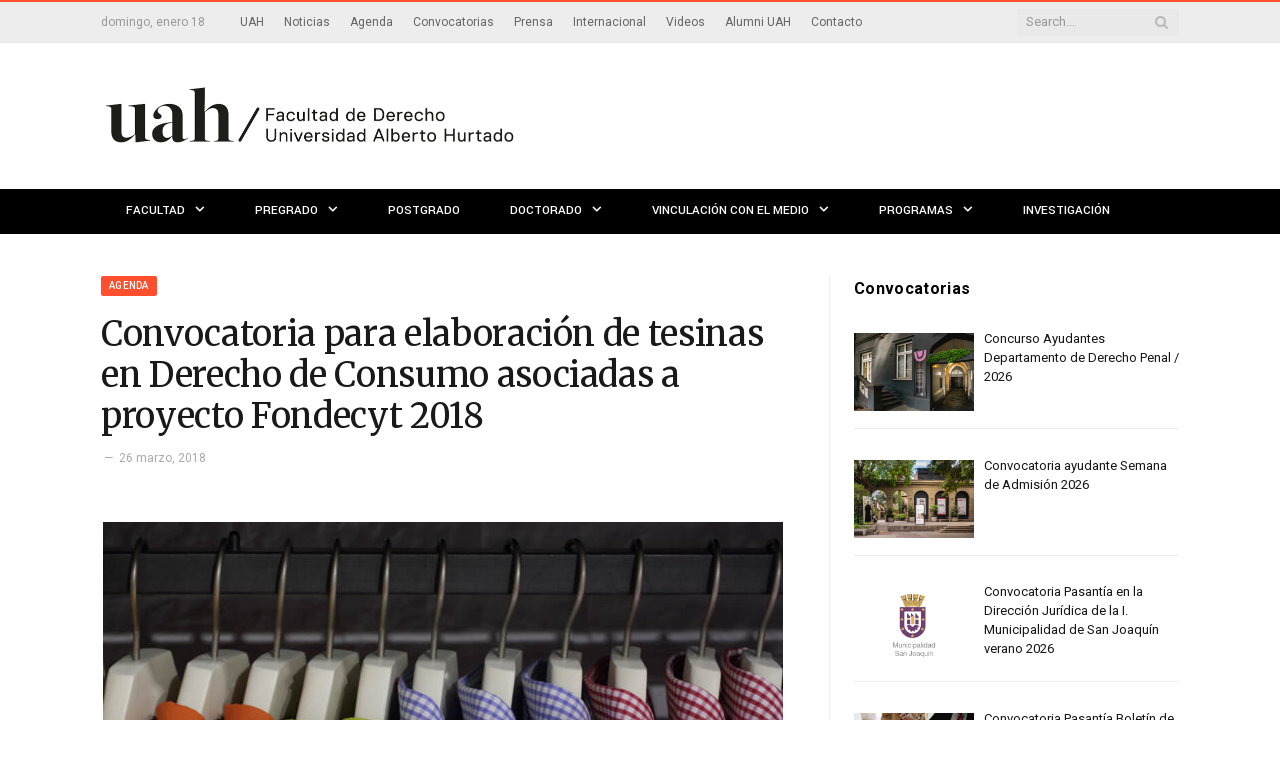

--- FILE ---
content_type: text/html; charset=UTF-8
request_url: https://derecho.uahurtado.cl/noticias/convocatoria-para-elaboracion-de-tesinas-en-derecho-de-consumo-asociadas-a-proyecto-fondecyt-2018/
body_size: 67701
content:

<!DOCTYPE html>

<!--[if IE 8]> <html class="ie ie8" lang="es"> <![endif]-->
<!--[if IE 9]> <html class="ie ie9" lang="es"> <![endif]-->
<!--[if gt IE 9]><!--> <html lang="es"> <!--<![endif]-->

<head>
<!-- Google tag (gtag.js) -->
<script async src="https://www.googletagmanager.com/gtag/js?id=G-JHJ52ND3S4"></script>
<script>
  window.dataLayer = window.dataLayer || [];
  function gtag(){dataLayer.push(arguments);}
  gtag('js', new Date());

  gtag('config', 'G-JHJ52ND3S4');
</script>

<meta charset="UTF-8" />
<title>  Convocatoria para elaboración de tesinas en Derecho de Consumo asociadas a proyecto Fondecyt 2018</title>

 
<meta name="viewport" content="width=device-width, initial-scale=1" />
<meta http-equiv="X-UA-Compatible" content="IE=edge" />
<link rel="pingback" href="https://derecho.uahurtado.cl/web2021/xmlrpc.php" />
	
<link rel="shortcut icon" href="https://educacion.uahurtado.cl/wpsite/wp-content/uploads/2020/08/favicon-32x32-1.png" />	

<link rel="apple-touch-icon-precomposed" href="https://educacion.uahurtado.cl/wpsite/wp-content/uploads/2020/08/ms-icon-150x150-1.png" />
	
<meta name='robots' content='max-image-preview:large' />
	<style>img:is([sizes="auto" i], [sizes^="auto," i]) { contain-intrinsic-size: 3000px 1500px }</style>
	<link rel='dns-prefetch' href='//fonts.googleapis.com' />
<link rel="alternate" type="application/rss+xml" title="Facultad de Derecho UAH &raquo; Feed" href="https://derecho.uahurtado.cl/feed/" />
<link rel="alternate" type="text/calendar" title="Facultad de Derecho UAH &raquo; iCal Feed" href="https://derecho.uahurtado.cl/agenda/?ical=1" />
<script type="text/javascript">
/* <![CDATA[ */
window._wpemojiSettings = {"baseUrl":"https:\/\/s.w.org\/images\/core\/emoji\/15.1.0\/72x72\/","ext":".png","svgUrl":"https:\/\/s.w.org\/images\/core\/emoji\/15.1.0\/svg\/","svgExt":".svg","source":{"concatemoji":"https:\/\/derecho.uahurtado.cl\/web2021\/wp-includes\/js\/wp-emoji-release.min.js?ver=6.8.1"}};
/*! This file is auto-generated */
!function(i,n){var o,s,e;function c(e){try{var t={supportTests:e,timestamp:(new Date).valueOf()};sessionStorage.setItem(o,JSON.stringify(t))}catch(e){}}function p(e,t,n){e.clearRect(0,0,e.canvas.width,e.canvas.height),e.fillText(t,0,0);var t=new Uint32Array(e.getImageData(0,0,e.canvas.width,e.canvas.height).data),r=(e.clearRect(0,0,e.canvas.width,e.canvas.height),e.fillText(n,0,0),new Uint32Array(e.getImageData(0,0,e.canvas.width,e.canvas.height).data));return t.every(function(e,t){return e===r[t]})}function u(e,t,n){switch(t){case"flag":return n(e,"\ud83c\udff3\ufe0f\u200d\u26a7\ufe0f","\ud83c\udff3\ufe0f\u200b\u26a7\ufe0f")?!1:!n(e,"\ud83c\uddfa\ud83c\uddf3","\ud83c\uddfa\u200b\ud83c\uddf3")&&!n(e,"\ud83c\udff4\udb40\udc67\udb40\udc62\udb40\udc65\udb40\udc6e\udb40\udc67\udb40\udc7f","\ud83c\udff4\u200b\udb40\udc67\u200b\udb40\udc62\u200b\udb40\udc65\u200b\udb40\udc6e\u200b\udb40\udc67\u200b\udb40\udc7f");case"emoji":return!n(e,"\ud83d\udc26\u200d\ud83d\udd25","\ud83d\udc26\u200b\ud83d\udd25")}return!1}function f(e,t,n){var r="undefined"!=typeof WorkerGlobalScope&&self instanceof WorkerGlobalScope?new OffscreenCanvas(300,150):i.createElement("canvas"),a=r.getContext("2d",{willReadFrequently:!0}),o=(a.textBaseline="top",a.font="600 32px Arial",{});return e.forEach(function(e){o[e]=t(a,e,n)}),o}function t(e){var t=i.createElement("script");t.src=e,t.defer=!0,i.head.appendChild(t)}"undefined"!=typeof Promise&&(o="wpEmojiSettingsSupports",s=["flag","emoji"],n.supports={everything:!0,everythingExceptFlag:!0},e=new Promise(function(e){i.addEventListener("DOMContentLoaded",e,{once:!0})}),new Promise(function(t){var n=function(){try{var e=JSON.parse(sessionStorage.getItem(o));if("object"==typeof e&&"number"==typeof e.timestamp&&(new Date).valueOf()<e.timestamp+604800&&"object"==typeof e.supportTests)return e.supportTests}catch(e){}return null}();if(!n){if("undefined"!=typeof Worker&&"undefined"!=typeof OffscreenCanvas&&"undefined"!=typeof URL&&URL.createObjectURL&&"undefined"!=typeof Blob)try{var e="postMessage("+f.toString()+"("+[JSON.stringify(s),u.toString(),p.toString()].join(",")+"));",r=new Blob([e],{type:"text/javascript"}),a=new Worker(URL.createObjectURL(r),{name:"wpTestEmojiSupports"});return void(a.onmessage=function(e){c(n=e.data),a.terminate(),t(n)})}catch(e){}c(n=f(s,u,p))}t(n)}).then(function(e){for(var t in e)n.supports[t]=e[t],n.supports.everything=n.supports.everything&&n.supports[t],"flag"!==t&&(n.supports.everythingExceptFlag=n.supports.everythingExceptFlag&&n.supports[t]);n.supports.everythingExceptFlag=n.supports.everythingExceptFlag&&!n.supports.flag,n.DOMReady=!1,n.readyCallback=function(){n.DOMReady=!0}}).then(function(){return e}).then(function(){var e;n.supports.everything||(n.readyCallback(),(e=n.source||{}).concatemoji?t(e.concatemoji):e.wpemoji&&e.twemoji&&(t(e.twemoji),t(e.wpemoji)))}))}((window,document),window._wpemojiSettings);
/* ]]> */
</script>
<style id='wp-emoji-styles-inline-css' type='text/css'>

	img.wp-smiley, img.emoji {
		display: inline !important;
		border: none !important;
		box-shadow: none !important;
		height: 1em !important;
		width: 1em !important;
		margin: 0 0.07em !important;
		vertical-align: -0.1em !important;
		background: none !important;
		padding: 0 !important;
	}
</style>
<link rel='stylesheet' id='wp-block-library-css' href='https://derecho.uahurtado.cl/web2021/wp-includes/css/dist/block-library/style.min.css?ver=6.8.1' type='text/css' media='all' />
<style id='classic-theme-styles-inline-css' type='text/css'>
/*! This file is auto-generated */
.wp-block-button__link{color:#fff;background-color:#32373c;border-radius:9999px;box-shadow:none;text-decoration:none;padding:calc(.667em + 2px) calc(1.333em + 2px);font-size:1.125em}.wp-block-file__button{background:#32373c;color:#fff;text-decoration:none}
</style>
<style id='global-styles-inline-css' type='text/css'>
:root{--wp--preset--aspect-ratio--square: 1;--wp--preset--aspect-ratio--4-3: 4/3;--wp--preset--aspect-ratio--3-4: 3/4;--wp--preset--aspect-ratio--3-2: 3/2;--wp--preset--aspect-ratio--2-3: 2/3;--wp--preset--aspect-ratio--16-9: 16/9;--wp--preset--aspect-ratio--9-16: 9/16;--wp--preset--color--black: #000000;--wp--preset--color--cyan-bluish-gray: #abb8c3;--wp--preset--color--white: #ffffff;--wp--preset--color--pale-pink: #f78da7;--wp--preset--color--vivid-red: #cf2e2e;--wp--preset--color--luminous-vivid-orange: #ff6900;--wp--preset--color--luminous-vivid-amber: #fcb900;--wp--preset--color--light-green-cyan: #7bdcb5;--wp--preset--color--vivid-green-cyan: #00d084;--wp--preset--color--pale-cyan-blue: #8ed1fc;--wp--preset--color--vivid-cyan-blue: #0693e3;--wp--preset--color--vivid-purple: #9b51e0;--wp--preset--gradient--vivid-cyan-blue-to-vivid-purple: linear-gradient(135deg,rgba(6,147,227,1) 0%,rgb(155,81,224) 100%);--wp--preset--gradient--light-green-cyan-to-vivid-green-cyan: linear-gradient(135deg,rgb(122,220,180) 0%,rgb(0,208,130) 100%);--wp--preset--gradient--luminous-vivid-amber-to-luminous-vivid-orange: linear-gradient(135deg,rgba(252,185,0,1) 0%,rgba(255,105,0,1) 100%);--wp--preset--gradient--luminous-vivid-orange-to-vivid-red: linear-gradient(135deg,rgba(255,105,0,1) 0%,rgb(207,46,46) 100%);--wp--preset--gradient--very-light-gray-to-cyan-bluish-gray: linear-gradient(135deg,rgb(238,238,238) 0%,rgb(169,184,195) 100%);--wp--preset--gradient--cool-to-warm-spectrum: linear-gradient(135deg,rgb(74,234,220) 0%,rgb(151,120,209) 20%,rgb(207,42,186) 40%,rgb(238,44,130) 60%,rgb(251,105,98) 80%,rgb(254,248,76) 100%);--wp--preset--gradient--blush-light-purple: linear-gradient(135deg,rgb(255,206,236) 0%,rgb(152,150,240) 100%);--wp--preset--gradient--blush-bordeaux: linear-gradient(135deg,rgb(254,205,165) 0%,rgb(254,45,45) 50%,rgb(107,0,62) 100%);--wp--preset--gradient--luminous-dusk: linear-gradient(135deg,rgb(255,203,112) 0%,rgb(199,81,192) 50%,rgb(65,88,208) 100%);--wp--preset--gradient--pale-ocean: linear-gradient(135deg,rgb(255,245,203) 0%,rgb(182,227,212) 50%,rgb(51,167,181) 100%);--wp--preset--gradient--electric-grass: linear-gradient(135deg,rgb(202,248,128) 0%,rgb(113,206,126) 100%);--wp--preset--gradient--midnight: linear-gradient(135deg,rgb(2,3,129) 0%,rgb(40,116,252) 100%);--wp--preset--font-size--small: 13px;--wp--preset--font-size--medium: 20px;--wp--preset--font-size--large: 36px;--wp--preset--font-size--x-large: 42px;--wp--preset--spacing--20: 0.44rem;--wp--preset--spacing--30: 0.67rem;--wp--preset--spacing--40: 1rem;--wp--preset--spacing--50: 1.5rem;--wp--preset--spacing--60: 2.25rem;--wp--preset--spacing--70: 3.38rem;--wp--preset--spacing--80: 5.06rem;--wp--preset--shadow--natural: 6px 6px 9px rgba(0, 0, 0, 0.2);--wp--preset--shadow--deep: 12px 12px 50px rgba(0, 0, 0, 0.4);--wp--preset--shadow--sharp: 6px 6px 0px rgba(0, 0, 0, 0.2);--wp--preset--shadow--outlined: 6px 6px 0px -3px rgba(255, 255, 255, 1), 6px 6px rgba(0, 0, 0, 1);--wp--preset--shadow--crisp: 6px 6px 0px rgba(0, 0, 0, 1);}:where(.is-layout-flex){gap: 0.5em;}:where(.is-layout-grid){gap: 0.5em;}body .is-layout-flex{display: flex;}.is-layout-flex{flex-wrap: wrap;align-items: center;}.is-layout-flex > :is(*, div){margin: 0;}body .is-layout-grid{display: grid;}.is-layout-grid > :is(*, div){margin: 0;}:where(.wp-block-columns.is-layout-flex){gap: 2em;}:where(.wp-block-columns.is-layout-grid){gap: 2em;}:where(.wp-block-post-template.is-layout-flex){gap: 1.25em;}:where(.wp-block-post-template.is-layout-grid){gap: 1.25em;}.has-black-color{color: var(--wp--preset--color--black) !important;}.has-cyan-bluish-gray-color{color: var(--wp--preset--color--cyan-bluish-gray) !important;}.has-white-color{color: var(--wp--preset--color--white) !important;}.has-pale-pink-color{color: var(--wp--preset--color--pale-pink) !important;}.has-vivid-red-color{color: var(--wp--preset--color--vivid-red) !important;}.has-luminous-vivid-orange-color{color: var(--wp--preset--color--luminous-vivid-orange) !important;}.has-luminous-vivid-amber-color{color: var(--wp--preset--color--luminous-vivid-amber) !important;}.has-light-green-cyan-color{color: var(--wp--preset--color--light-green-cyan) !important;}.has-vivid-green-cyan-color{color: var(--wp--preset--color--vivid-green-cyan) !important;}.has-pale-cyan-blue-color{color: var(--wp--preset--color--pale-cyan-blue) !important;}.has-vivid-cyan-blue-color{color: var(--wp--preset--color--vivid-cyan-blue) !important;}.has-vivid-purple-color{color: var(--wp--preset--color--vivid-purple) !important;}.has-black-background-color{background-color: var(--wp--preset--color--black) !important;}.has-cyan-bluish-gray-background-color{background-color: var(--wp--preset--color--cyan-bluish-gray) !important;}.has-white-background-color{background-color: var(--wp--preset--color--white) !important;}.has-pale-pink-background-color{background-color: var(--wp--preset--color--pale-pink) !important;}.has-vivid-red-background-color{background-color: var(--wp--preset--color--vivid-red) !important;}.has-luminous-vivid-orange-background-color{background-color: var(--wp--preset--color--luminous-vivid-orange) !important;}.has-luminous-vivid-amber-background-color{background-color: var(--wp--preset--color--luminous-vivid-amber) !important;}.has-light-green-cyan-background-color{background-color: var(--wp--preset--color--light-green-cyan) !important;}.has-vivid-green-cyan-background-color{background-color: var(--wp--preset--color--vivid-green-cyan) !important;}.has-pale-cyan-blue-background-color{background-color: var(--wp--preset--color--pale-cyan-blue) !important;}.has-vivid-cyan-blue-background-color{background-color: var(--wp--preset--color--vivid-cyan-blue) !important;}.has-vivid-purple-background-color{background-color: var(--wp--preset--color--vivid-purple) !important;}.has-black-border-color{border-color: var(--wp--preset--color--black) !important;}.has-cyan-bluish-gray-border-color{border-color: var(--wp--preset--color--cyan-bluish-gray) !important;}.has-white-border-color{border-color: var(--wp--preset--color--white) !important;}.has-pale-pink-border-color{border-color: var(--wp--preset--color--pale-pink) !important;}.has-vivid-red-border-color{border-color: var(--wp--preset--color--vivid-red) !important;}.has-luminous-vivid-orange-border-color{border-color: var(--wp--preset--color--luminous-vivid-orange) !important;}.has-luminous-vivid-amber-border-color{border-color: var(--wp--preset--color--luminous-vivid-amber) !important;}.has-light-green-cyan-border-color{border-color: var(--wp--preset--color--light-green-cyan) !important;}.has-vivid-green-cyan-border-color{border-color: var(--wp--preset--color--vivid-green-cyan) !important;}.has-pale-cyan-blue-border-color{border-color: var(--wp--preset--color--pale-cyan-blue) !important;}.has-vivid-cyan-blue-border-color{border-color: var(--wp--preset--color--vivid-cyan-blue) !important;}.has-vivid-purple-border-color{border-color: var(--wp--preset--color--vivid-purple) !important;}.has-vivid-cyan-blue-to-vivid-purple-gradient-background{background: var(--wp--preset--gradient--vivid-cyan-blue-to-vivid-purple) !important;}.has-light-green-cyan-to-vivid-green-cyan-gradient-background{background: var(--wp--preset--gradient--light-green-cyan-to-vivid-green-cyan) !important;}.has-luminous-vivid-amber-to-luminous-vivid-orange-gradient-background{background: var(--wp--preset--gradient--luminous-vivid-amber-to-luminous-vivid-orange) !important;}.has-luminous-vivid-orange-to-vivid-red-gradient-background{background: var(--wp--preset--gradient--luminous-vivid-orange-to-vivid-red) !important;}.has-very-light-gray-to-cyan-bluish-gray-gradient-background{background: var(--wp--preset--gradient--very-light-gray-to-cyan-bluish-gray) !important;}.has-cool-to-warm-spectrum-gradient-background{background: var(--wp--preset--gradient--cool-to-warm-spectrum) !important;}.has-blush-light-purple-gradient-background{background: var(--wp--preset--gradient--blush-light-purple) !important;}.has-blush-bordeaux-gradient-background{background: var(--wp--preset--gradient--blush-bordeaux) !important;}.has-luminous-dusk-gradient-background{background: var(--wp--preset--gradient--luminous-dusk) !important;}.has-pale-ocean-gradient-background{background: var(--wp--preset--gradient--pale-ocean) !important;}.has-electric-grass-gradient-background{background: var(--wp--preset--gradient--electric-grass) !important;}.has-midnight-gradient-background{background: var(--wp--preset--gradient--midnight) !important;}.has-small-font-size{font-size: var(--wp--preset--font-size--small) !important;}.has-medium-font-size{font-size: var(--wp--preset--font-size--medium) !important;}.has-large-font-size{font-size: var(--wp--preset--font-size--large) !important;}.has-x-large-font-size{font-size: var(--wp--preset--font-size--x-large) !important;}
:where(.wp-block-post-template.is-layout-flex){gap: 1.25em;}:where(.wp-block-post-template.is-layout-grid){gap: 1.25em;}
:where(.wp-block-columns.is-layout-flex){gap: 2em;}:where(.wp-block-columns.is-layout-grid){gap: 2em;}
:root :where(.wp-block-pullquote){font-size: 1.5em;line-height: 1.6;}
</style>
<link rel='stylesheet' id='rs-plugin-settings-css' href='https://derecho.uahurtado.cl/web2021/wp-content/plugins/revslider/public/assets/css/rs6.css?ver=6.2.2' type='text/css' media='all' />
<style id='rs-plugin-settings-inline-css' type='text/css'>
#rs-demo-id {}
</style>
<link rel='stylesheet' id='smartmag-fonts-css' href='https://fonts.googleapis.com/css?family=Roboto%3A400%2C400i%2C500%2C700%7CMerriweather%3A300italic&#038;subset' type='text/css' media='all' />
<link rel='stylesheet' id='smartmag-core-css' href='https://derecho.uahurtado.cl/web2021/wp-content/themes/smart-mag-child/style.css?ver=3.3.1' type='text/css' media='all' />
<link rel='stylesheet' id='smartmag-responsive-css' href='https://derecho.uahurtado.cl/web2021/wp-content/themes/smart-mag/css/responsive.css?ver=3.3.1' type='text/css' media='all' />
<link rel='stylesheet' id='pretty-photo-css' href='https://derecho.uahurtado.cl/web2021/wp-content/themes/smart-mag/css/prettyPhoto.css?ver=3.3.1' type='text/css' media='all' />
<link rel='stylesheet' id='smartmag-font-awesome-css' href='https://derecho.uahurtado.cl/web2021/wp-content/themes/smart-mag/css/fontawesome/css/font-awesome.min.css?ver=3.3.1' type='text/css' media='all' />
<link rel='stylesheet' id='recent-posts-widget-with-thumbnails-public-style-css' href='https://derecho.uahurtado.cl/web2021/wp-content/plugins/recent-posts-widget-with-thumbnails/public.css?ver=7.1.1' type='text/css' media='all' />
<style id='akismet-widget-style-inline-css' type='text/css'>

			.a-stats {
				--akismet-color-mid-green: #357b49;
				--akismet-color-white: #fff;
				--akismet-color-light-grey: #f6f7f7;

				max-width: 350px;
				width: auto;
			}

			.a-stats * {
				all: unset;
				box-sizing: border-box;
			}

			.a-stats strong {
				font-weight: 600;
			}

			.a-stats a.a-stats__link,
			.a-stats a.a-stats__link:visited,
			.a-stats a.a-stats__link:active {
				background: var(--akismet-color-mid-green);
				border: none;
				box-shadow: none;
				border-radius: 8px;
				color: var(--akismet-color-white);
				cursor: pointer;
				display: block;
				font-family: -apple-system, BlinkMacSystemFont, 'Segoe UI', 'Roboto', 'Oxygen-Sans', 'Ubuntu', 'Cantarell', 'Helvetica Neue', sans-serif;
				font-weight: 500;
				padding: 12px;
				text-align: center;
				text-decoration: none;
				transition: all 0.2s ease;
			}

			/* Extra specificity to deal with TwentyTwentyOne focus style */
			.widget .a-stats a.a-stats__link:focus {
				background: var(--akismet-color-mid-green);
				color: var(--akismet-color-white);
				text-decoration: none;
			}

			.a-stats a.a-stats__link:hover {
				filter: brightness(110%);
				box-shadow: 0 4px 12px rgba(0, 0, 0, 0.06), 0 0 2px rgba(0, 0, 0, 0.16);
			}

			.a-stats .count {
				color: var(--akismet-color-white);
				display: block;
				font-size: 1.5em;
				line-height: 1.4;
				padding: 0 13px;
				white-space: nowrap;
			}
		
</style>
<link rel='stylesheet' id='smartmag-skin-css' href='https://derecho.uahurtado.cl/web2021/wp-content/themes/smart-mag/css/skin-thezine.css?ver=6.8.1' type='text/css' media='all' />
<style id='smartmag-skin-inline-css' type='text/css'>
@import url('https://fonts.googleapis.com/css?family=Yantramanav%3A500|Merriweather%3A400|Merriweather%3A500|Merriweather%3A600|Merriweather%3A700&subset=');


.post-content > p:first-child { font-size: inherit; color: inherit;; }

.navigation { background-color: #000000;; }

@media only screen and (max-width: 799px) { .navigation .menu > li:hover > a, .navigation .menu > .current-menu-item > a, 
.navigation .menu > .current-menu-parent > a { background-color: #000000;; } }

.navigation.sticky { background: rgb(0,0,0); background: rgba(0,0,0, 0.9);; }

.navigation a, .mega-menu .heading, .mega-menu .featured h2 a { color: #ffffff;; }

.navigation .mega-menu, .navigation .menu ul { background-color: #000000;; }

@media only screen and (max-width: 799px) { .navigation .mega-menu.links > li:hover { background-color: #000000;; } }

.navigation .menu > li:hover, .navigation .menu li li:hover, .navigation .menu li li.current-menu-item,
.navigation .mega-menu .sub-nav li:hover, .navigation .menu .sub-nav li.current-menu-item { background-color: #666666;; }

@media only screen and (max-width: 799px) { .navigation .menu > li:hover > a, .navigation .menu > .current-menu-item > a, 
.navigation .menu > .current-menu-parent > a, .navigation .mega-menu.links > li:hover,
.navigation .menu > .current-menu-ancestor > a, .navigation .menu li.active { background-color: #666666;; } }

body, body.boxed { background-color: #ffffff;; }

::selection { background: #ff4f2d; }

::-moz-selection { background: #ff4f2d; }

.top-bar, .post-content .modern-quote, .mobile-head { border-top-color: #ff4f2d; }

.main-color,
.trending-ticker .heading,
.nav-light .menu > li:hover > a,
.nav-light .menu > .current-menu-item > a,
.nav-light .menu > .current-menu-parent > a,
.nav-light .menu li li:hover,
.nav-light .menu li li.current-menu-item,
.nav-light .mega-menu .sub-nav li:hover,
.nav-light .menu .sub-nav li.current-menu-item,
.nav-light .menu li li:hover > a,
.nav-light .menu li li.current-menu-item > a,
.nav-light .mega-menu .sub-nav li:hover > a,
.nav-light .menu .sub-nav li.current-menu-item > a,
.nav-light-search .active .search-icon,
.nav-light-search .search-icon:hover,
.breadcrumbs .location,
.gallery-title,
.section-head.prominent,
.recentcomments .url,
.block.posts .fa-angle-right,
.news-focus .section-head,
.focus-grid .section-head,
.post-meta-b .posted-by a,
.post-content a,
.main-stars,
.main-stars span:before,
.related-posts .section-head,
.comments-list .bypostauthor .comment-author a,
.error-page .text-404,
a.bbp-author-name { color: #ff4f2d; }

.navigation .menu > li:hover > a,
.navigation .menu > .current-menu-item > a,
.navigation .menu > .current-menu-parent > a,
.navigation .menu > .current-menu-ancestor > a,
.block-head,
.tabbed .tabs-list .active a,
.comment-content .reply,
.sc-tabs .active a,
.nav-dark-b { border-bottom-color: #ff4f2d; }

.main-featured .cat,
.main-featured .pages .flex-active,
.main-pagination .current,
.main-pagination a:hover,
.block-head .heading,
.cat-title,
.post .read-more a,
.rate-number .progress,
.listing-meta .rate-number .progress,
.review-box .overall,
.review-box .bar,
.post-pagination > span,
.button,
.sc-button-default:hover,
.drop-caps { background: #ff4f2d; }

.nav-search .search-icon:hover,
.nav-search .active .search-icon { border-color: #ff4f2d; }

.modal-header .modal-title,
.highlights h2:before,
.post-header .post-title:before,
.review-box .heading,
.main-heading,
.page-title,
.entry-title,
div.bbp-template-notice,
div.indicator-hint,
div.bbp-template-notice.info,
.post-content .wpcf7-not-valid-tip { border-left-color: #ff4f2d; }

@media only screen and (max-width: 799px) { .navigation .mobile .fa { background: #ff4f2d; } }

.mobile-head { border-top-color: #ff4f2d; }

a:hover, 
.highlights .post-title a:hover,
.nav-light a:hover,
.nav-light .mega-menu .featured h2 a:hover,
.listing-meta .author a { color: #ff4f2d; }

.main .sidebar .widgettitle, .tabbed .tabs-list { background-color: #ffffff;; }

.main-footer { background-color: #000000; background-image: none;; }

.main .sidebar .widgettitle, .tabbed .tabs-list a { color: #000000; }

.lower-foot { background-color: #000000; }

.post-content a { color: #f05032; }

.navigation .menu { font-family: "Yantramanav", Arial, sans-serif; font-weight: 500;  }
.navigation { border-color: #000000;; }


h1,
h2,
h3,
h4,
h5,
h6,
.posts-list .content > a,
.block.posts a,
.gallery-block .carousel .title a,
.navigate-posts .link,
.list-timeline .posts article,
.bbpress.single-topic .main-heading,
#bbpress-forums .bbp-topic-title,
#bbpress-forums .bbp-forum-title { font-family: "Merriweather", Georgia, serif; }
.top-bar, .top-bar.dark { background-color: #ededed;; }


.cat-4, 
.cat-title.cat-4,
.block-head.cat-text-4 .heading { 
	background: #ff4f2d;
}

.block-head.cat-text-4 {
	border-color: #ff4f2d;
}
				
.cat-text-4, .section-head.cat-text-4 { color: #ff4f2d; }
				 

.navigation .menu > .menu-cat-4:hover > a, .navigation .menu > .menu-cat-4.current-menu-item > a, .navigation .menu > .menu-cat-4.current-menu-parent > a {
	border-bottom-color: #ff4f2d;
}



.cat-12, 
.cat-title.cat-12,
.block-head.cat-text-12 .heading { 
	background: #33bda0;
}

.block-head.cat-text-12 {
	border-color: #33bda0;
}
				
.cat-text-12, .section-head.cat-text-12 { color: #33bda0; }
				 

.navigation .menu > .menu-cat-12:hover > a, .navigation .menu > .menu-cat-12.current-menu-item > a, .navigation .menu > .menu-cat-12.current-menu-parent > a {
	border-bottom-color: #33bda0;
}



.cat-11, 
.cat-title.cat-11,
.block-head.cat-text-11 .heading { 
	background: #ff6a5a;
}

.block-head.cat-text-11 {
	border-color: #ff6a5a;
}
				
.cat-text-11, .section-head.cat-text-11 { color: #ff6a5a; }
				 

.navigation .menu > .menu-cat-11:hover > a, .navigation .menu > .menu-cat-11.current-menu-item > a, .navigation .menu > .menu-cat-11.current-menu-parent > a {
	border-bottom-color: #ff6a5a;
}



.cat-25, 
.cat-title.cat-25,
.block-head.cat-text-25 .heading { 
	background: #e76f51;
}

.block-head.cat-text-25 {
	border-color: #e76f51;
}
				
.cat-text-25, .section-head.cat-text-25 { color: #e76f51; }
				 

.navigation .menu > .menu-cat-25:hover > a, .navigation .menu > .menu-cat-25.current-menu-item > a, .navigation .menu > .menu-cat-25.current-menu-parent > a {
	border-bottom-color: #e76f51;
}



.cat-698, 
.cat-title.cat-698,
.block-head.cat-text-698 .heading { 
	background: #33bda0;
}

.block-head.cat-text-698 {
	border-color: #33bda0;
}
				
.cat-text-698, .section-head.cat-text-698 { color: #33bda0; }
				 

.navigation .menu > .menu-cat-698:hover > a, .navigation .menu > .menu-cat-698.current-menu-item > a, .navigation .menu > .menu-cat-698.current-menu-parent > a {
	border-bottom-color: #33bda0;
}



.cat-693, 
.cat-title.cat-693,
.block-head.cat-text-693 .heading { 
	background: #ff6a5a;
}

.block-head.cat-text-693 {
	border-color: #ff6a5a;
}
				
.cat-text-693, .section-head.cat-text-693 { color: #ff6a5a; }
				 

.navigation .menu > .menu-cat-693:hover > a, .navigation .menu > .menu-cat-693.current-menu-item > a, .navigation .menu > .menu-cat-693.current-menu-parent > a {
	border-bottom-color: #ff6a5a;
}



.cat-704, 
.cat-title.cat-704,
.block-head.cat-text-704 .heading { 
	background: #e76f51;
}

.block-head.cat-text-704 {
	border-color: #e76f51;
}
				
.cat-text-704, .section-head.cat-text-704 { color: #e76f51; }
				 

.navigation .menu > .menu-cat-704:hover > a, .navigation .menu > .menu-cat-704.current-menu-item > a, .navigation .menu > .menu-cat-704.current-menu-parent > a {
	border-bottom-color: #e76f51;
}



.tribe-events-widget-link {margin-left: 20px;}
.tabla-doctorado {font-size: 12px;}
.postgrados2024 {float: left; margin: 7px; width: 255px;
  height: 230px;}
.post2024 {
	margin: -33px 0px 5px 0px;
	padding-bottom: 5px; 
}
/* Oculta la etiqueta "Académicos" y "Fecha" solo en la página 77905 */
.page-id-77905 .cat-title,
.page-id-77905 .listing-meta .meta-item {
  display: none !important;
}

/* Baja un poco el nombre del académico */
.page-id-77905 .overlay h2.post-title {
  transform: translateY(20px);
}





	
</style>
<link rel='stylesheet' id='__EPYT__style-css' href='https://derecho.uahurtado.cl/web2021/wp-content/plugins/youtube-embed-plus/styles/ytprefs.min.css?ver=14.2.3' type='text/css' media='all' />
<style id='__EPYT__style-inline-css' type='text/css'>

                .epyt-gallery-thumb {
                        width: 33.333%;
                }
                
                         @media (min-width:0px) and (max-width: 767px) {
                            .epyt-gallery-rowbreak {
                                display: none;
                            }
                            .epyt-gallery-allthumbs[class*="epyt-cols"] .epyt-gallery-thumb {
                                width: 100% !important;
                            }
                          }
</style>
<script type="text/javascript" src="https://derecho.uahurtado.cl/web2021/wp-includes/js/jquery/jquery.min.js?ver=3.7.1" id="jquery-core-js"></script>
<script type="text/javascript" src="https://derecho.uahurtado.cl/web2021/wp-includes/js/jquery/jquery-migrate.min.js?ver=3.4.1" id="jquery-migrate-js"></script>
<script type="text/javascript" src="https://derecho.uahurtado.cl/web2021/wp-content/plugins/revslider/public/assets/js/rbtools.min.js?ver=6.0" id="tp-tools-js"></script>
<script type="text/javascript" src="https://derecho.uahurtado.cl/web2021/wp-content/plugins/revslider/public/assets/js/rs6.min.js?ver=6.2.2" id="revmin-js"></script>
<script type="text/javascript" src="https://derecho.uahurtado.cl/web2021/wp-content/themes/smart-mag/js/jquery.prettyPhoto.js?ver=6.8.1" id="pretty-photo-smartmag-js"></script>
<script type="text/javascript" id="__ytprefs__-js-extra">
/* <![CDATA[ */
var _EPYT_ = {"ajaxurl":"https:\/\/derecho.uahurtado.cl\/web2021\/wp-admin\/admin-ajax.php","security":"e31bf63c9b","gallery_scrolloffset":"20","eppathtoscripts":"https:\/\/derecho.uahurtado.cl\/web2021\/wp-content\/plugins\/youtube-embed-plus\/scripts\/","eppath":"https:\/\/derecho.uahurtado.cl\/web2021\/wp-content\/plugins\/youtube-embed-plus\/","epresponsiveselector":"[\"iframe.__youtube_prefs_widget__\"]","epdovol":"1","version":"14.2.3","evselector":"iframe.__youtube_prefs__[src], iframe[src*=\"youtube.com\/embed\/\"], iframe[src*=\"youtube-nocookie.com\/embed\/\"]","ajax_compat":"","maxres_facade":"eager","ytapi_load":"light","pause_others":"","stopMobileBuffer":"1","facade_mode":"","not_live_on_channel":""};
/* ]]> */
</script>
<script type="text/javascript" src="https://derecho.uahurtado.cl/web2021/wp-content/plugins/youtube-embed-plus/scripts/ytprefs.min.js?ver=14.2.3" id="__ytprefs__-js"></script>
<link rel="https://api.w.org/" href="https://derecho.uahurtado.cl/wp-json/" /><link rel="alternate" title="JSON" type="application/json" href="https://derecho.uahurtado.cl/wp-json/wp/v2/posts/24309" /><link rel="EditURI" type="application/rsd+xml" title="RSD" href="https://derecho.uahurtado.cl/web2021/xmlrpc.php?rsd" />

<link rel="canonical" href="https://derecho.uahurtado.cl/noticias/convocatoria-para-elaboracion-de-tesinas-en-derecho-de-consumo-asociadas-a-proyecto-fondecyt-2018/" />
<link rel='shortlink' href='https://derecho.uahurtado.cl/?p=24309' />
<link rel="alternate" title="oEmbed (JSON)" type="application/json+oembed" href="https://derecho.uahurtado.cl/wp-json/oembed/1.0/embed?url=https%3A%2F%2Fderecho.uahurtado.cl%2Fnoticias%2Fconvocatoria-para-elaboracion-de-tesinas-en-derecho-de-consumo-asociadas-a-proyecto-fondecyt-2018%2F" />
<link rel="alternate" title="oEmbed (XML)" type="text/xml+oembed" href="https://derecho.uahurtado.cl/wp-json/oembed/1.0/embed?url=https%3A%2F%2Fderecho.uahurtado.cl%2Fnoticias%2Fconvocatoria-para-elaboracion-de-tesinas-en-derecho-de-consumo-asociadas-a-proyecto-fondecyt-2018%2F&#038;format=xml" />
<meta name="tec-api-version" content="v1"><meta name="tec-api-origin" content="https://derecho.uahurtado.cl"><link rel="alternate" href="https://derecho.uahurtado.cl/wp-json/tribe/events/v1/" /><meta name="generator" content="Powered by Slider Revolution 6.2.2 - responsive, Mobile-Friendly Slider Plugin for WordPress with comfortable drag and drop interface." />
<script type="text/javascript">function setREVStartSize(e){			
			try {								
				var pw = document.getElementById(e.c).parentNode.offsetWidth,
					newh;
				pw = pw===0 || isNaN(pw) ? window.innerWidth : pw;
				e.tabw = e.tabw===undefined ? 0 : parseInt(e.tabw);
				e.thumbw = e.thumbw===undefined ? 0 : parseInt(e.thumbw);
				e.tabh = e.tabh===undefined ? 0 : parseInt(e.tabh);
				e.thumbh = e.thumbh===undefined ? 0 : parseInt(e.thumbh);
				e.tabhide = e.tabhide===undefined ? 0 : parseInt(e.tabhide);
				e.thumbhide = e.thumbhide===undefined ? 0 : parseInt(e.thumbhide);
				e.mh = e.mh===undefined || e.mh=="" || e.mh==="auto" ? 0 : parseInt(e.mh,0);		
				if(e.layout==="fullscreen" || e.l==="fullscreen") 						
					newh = Math.max(e.mh,window.innerHeight);				
				else{					
					e.gw = Array.isArray(e.gw) ? e.gw : [e.gw];
					for (var i in e.rl) if (e.gw[i]===undefined || e.gw[i]===0) e.gw[i] = e.gw[i-1];					
					e.gh = e.el===undefined || e.el==="" || (Array.isArray(e.el) && e.el.length==0)? e.gh : e.el;
					e.gh = Array.isArray(e.gh) ? e.gh : [e.gh];
					for (var i in e.rl) if (e.gh[i]===undefined || e.gh[i]===0) e.gh[i] = e.gh[i-1];
										
					var nl = new Array(e.rl.length),
						ix = 0,						
						sl;					
					e.tabw = e.tabhide>=pw ? 0 : e.tabw;
					e.thumbw = e.thumbhide>=pw ? 0 : e.thumbw;
					e.tabh = e.tabhide>=pw ? 0 : e.tabh;
					e.thumbh = e.thumbhide>=pw ? 0 : e.thumbh;					
					for (var i in e.rl) nl[i] = e.rl[i]<window.innerWidth ? 0 : e.rl[i];
					sl = nl[0];									
					for (var i in nl) if (sl>nl[i] && nl[i]>0) { sl = nl[i]; ix=i;}															
					var m = pw>(e.gw[ix]+e.tabw+e.thumbw) ? 1 : (pw-(e.tabw+e.thumbw)) / (e.gw[ix]);					

					newh =  (e.type==="carousel" && e.justify==="true" ? e.gh[ix] : (e.gh[ix] * m)) + (e.tabh + e.thumbh);
				}			
				
				if(window.rs_init_css===undefined) window.rs_init_css = document.head.appendChild(document.createElement("style"));					
				document.getElementById(e.c).height = newh;
				window.rs_init_css.innerHTML += "#"+e.c+"_wrapper { height: "+newh+"px }";				
			} catch(e){
				console.log("Failure at Presize of Slider:" + e)
			}					   
		  };</script>
<!-- Global site tag (gtag.js) - Google Analytics -->
<script async src="https://www.googletagmanager.com/gtag/js?id=UA-42056729-1"></script>
<script>
  window.dataLayer = window.dataLayer || [];
  function gtag(){dataLayer.push(arguments);}
  gtag('js', new Date());

  gtag('config', 'UA-42056729-1');
</script>

<!-- App de Meta -->
<script>
  window.fbAsyncInit = function() {
    FB.init({
      appId      : '{your-app-id}',
      cookie     : true,
      xfbml      : true,
      version    : '{api-version}'
    });
      
    FB.AppEvents.logPageView();   
      
  };

  (function(d, s, id){
     var js, fjs = d.getElementsByTagName(s)[0];
     if (d.getElementById(id)) {return;}
     js = d.createElement(s); js.id = id;
     js.src = "https://connect.facebook.net/en_US/sdk.js";
     fjs.parentNode.insertBefore(js, fjs);
   }(document, 'script', 'facebook-jssdk'));
</script>

<!-- Google Tag Manager -->
<script>(function(w,d,s,l,i){w[l]=w[l]||[];w[l].push({'gtm.start':
new Date().getTime(),event:'gtm.js'});var f=d.getElementsByTagName(s)[0],
j=d.createElement(s),dl=l!='dataLayer'?'&l='+l:'';j.async=true;j.src=
'https://www.googletagmanager.com/gtm.js?id='+i+dl;f.parentNode.insertBefore(j,f);
})(window,document,'script','dataLayer','GTM-T55CJF4');</script>
<!-- End Google Tag Manager -->
	
<!--[if lt IE 9]>
<script src="https://derecho.uahurtado.cl/web2021/wp-content/themes/smart-mag/js/html5.js" type="text/javascript"></script>
<![endif]-->


<script>
document.querySelector('head').innerHTML += '<style class="bunyad-img-effects-css">.main img, .main-footer img { opacity: 0; }</style>';
</script>
	

</head>


<body class="wp-singular post-template-default single single-post postid-24309 single-format-standard wp-theme-smart-mag wp-child-theme-smart-mag-child page-builder tribe-no-js page-template-smart-mag-child right-sidebar full skin-tech post-layout-modern img-effects has-nav-dark has-nav-full has-head-default">

<div class="main-wrap">

	
	
	<div class="top-bar">

		<div class="wrap">
			<section class="top-bar-content cf">
			
								
				<span class="date">
					domingo, enero 18				</span>
				
							
				
									
					
		<div class="search">
			<form role="search" action="https://derecho.uahurtado.cl/" method="get">
				<input type="text" name="s" class="query live-search-query" value="" placeholder="Search..."/>
				<button class="search-button" type="submit"><i class="fa fa-search"></i></button>
			</form>
		</div> <!-- .search -->					
				
				<div class="menu-topbar-container"><ul id="menu-topbar" class="menu"><li id="menu-item-60026" class="menu-item menu-item-type-custom menu-item-object-custom menu-item-60026"><a href="https://www.uahurtado.cl/">UAH</a></li>
<li id="menu-item-60024" class="menu-item menu-item-type-taxonomy menu-item-object-category current-post-ancestor current-menu-parent current-post-parent menu-item-60024"><a href="https://derecho.uahurtado.cl/seccion/noticias/">Noticias</a></li>
<li id="menu-item-60025" class="menu-item menu-item-type-custom menu-item-object-custom menu-item-60025"><a href="/agenda">Agenda</a></li>
<li id="menu-item-68521" class="menu-item menu-item-type-taxonomy menu-item-object-category current-post-ancestor current-menu-parent current-post-parent menu-item-68521"><a href="https://derecho.uahurtado.cl/seccion/convocatorias/">Convocatorias</a></li>
<li id="menu-item-60038" class="menu-item menu-item-type-custom menu-item-object-custom menu-item-60038"><a href="/prensa/">Prensa</a></li>
<li id="menu-item-64158" class="menu-item menu-item-type-post_type menu-item-object-page menu-item-64158"><a href="https://derecho.uahurtado.cl/internacional/">Internacional</a></li>
<li id="menu-item-75472" class="menu-item menu-item-type-post_type menu-item-object-page menu-item-75472"><a href="https://derecho.uahurtado.cl/videos/">Videos</a></li>
<li id="menu-item-69144" class="menu-item menu-item-type-custom menu-item-object-custom menu-item-69144"><a href="https://alumni.uahurtado.cl/">Alumni UAH</a></li>
<li id="menu-item-60023" class="menu-item menu-item-type-post_type menu-item-object-page menu-item-60023"><a href="https://derecho.uahurtado.cl/contacto/">Contacto</a></li>
</ul></div>				
			</section>
		</div>
		
	</div>
	
	<div id="main-head" class="main-head">
		
		<div class="wrap">
			
			
			<header class="default">
			
				<div class="title">
							<a href="https://derecho.uahurtado.cl/" title="Facultad de Derecho UAH" rel="home" class="is-logo-mobile">
		
														
									<img src="https://derecho.uahurtado.cl/web2021/wp-content/uploads/2024/05/logo-derechouah-2024.png" class="logo-mobile" width="0" height="0" />
								
				<img src="https://derecho.uahurtado.cl/web2021/wp-content/uploads/2024/05/logo-derechouah-2024desk.png" class="logo-image" alt="Facultad de Derecho UAH" srcset="https://derecho.uahurtado.cl/web2021/wp-content/uploads/2024/05/logo-derechouah-2024desk.png ,https://derecho.uahurtado.cl/web2021/wp-content/uploads/2024/05/logo-derechouah-2024.png 2x" />
					 
						
		</a>				</div>
				
									
					<div class="right">
										</div>
					
								
			</header>
				
							
		</div>
		
		
<div class="main-nav">
	<div class="navigation-wrap cf" data-sticky-nav="1" data-sticky-type="smart" data-sticky-logo="1">
	
		<nav class="navigation cf nav-full nav-dark">
		
			<div class="wrap">
			
				<div class="mobile" data-type="off-canvas" data-search="1">
					<a href="#" class="selected">
						<span class="text">Navigate</span><span class="current"></span> <i class="hamburger fa fa-bars"></i>
					</a>
				</div>
				
				<div class="menu-principal-container"><ul id="menu-principal" class="menu"><li class="sticky-logo"><a href="https://derecho.uahurtado.cl/"><img src="https://derecho.uahurtado.cl/web2021/wp-content/uploads/2024/05/logo-derechouah-2024isotipo.png" /></a></li><li id="menu-item-59854" class="menu-item menu-item-type-custom menu-item-object-custom menu-item-has-children menu-item-59854"><a href="/presentacion">Facultad</a>
<ul class="sub-menu">
	<li id="menu-item-59857" class="menu-item menu-item-type-post_type menu-item-object-page menu-item-59857"><a href="https://derecho.uahurtado.cl/presentacion/mision-institucional/">Misión Institucional</a></li>
	<li id="menu-item-71088" class="menu-item menu-item-type-post_type menu-item-object-page menu-item-71088"><a href="https://derecho.uahurtado.cl/presentacion/about-us/">About us</a></li>
	<li id="menu-item-59858" class="menu-item menu-item-type-post_type menu-item-object-page menu-item-59858"><a href="https://derecho.uahurtado.cl/presentacion/equipo-directivo/">Equipo directivo</a></li>
	<li id="menu-item-59855" class="menu-item menu-item-type-post_type menu-item-object-page menu-item-59855"><a href="https://derecho.uahurtado.cl/presentacion/departamentos/">Departamentos</a></li>
	<li id="menu-item-59863" class="menu-item menu-item-type-custom menu-item-object-custom menu-item-has-children menu-item-59863"><a href="#">Académicos</a>
	<ul class="sub-menu">
		<li id="menu-item-77935" class="menu-item menu-item-type-post_type menu-item-object-page menu-item-77935"><a href="https://derecho.uahurtado.cl/profesores-jornada/">Académicos jornada</a></li>
		<li id="menu-item-60514" class="menu-item menu-item-type-post_type menu-item-object-page menu-item-60514"><a href="https://derecho.uahurtado.cl/academicos/">Profesores colaboradores 2025</a></li>
	</ul>
</li>
	<li id="menu-item-59859" class="menu-item menu-item-type-post_type menu-item-object-page menu-item-59859"><a href="https://derecho.uahurtado.cl/presentacion/ad-maiora-memoria-anual/">Memoria Anual Ad Maiora</a></li>
	<li id="menu-item-69142" class="menu-item menu-item-type-post_type menu-item-object-page menu-item-69142"><a href="https://derecho.uahurtado.cl/alumni-derecho-uah/">Ex-alumnos</a></li>
	<li id="menu-item-59864" class="menu-item menu-item-type-post_type menu-item-object-page menu-item-59864"><a href="https://derecho.uahurtado.cl/pregrado/reglamentos/">Reglamentos</a></li>
	<li id="menu-item-59865" class="menu-item menu-item-type-post_type menu-item-object-page menu-item-59865"><a href="https://derecho.uahurtado.cl/pregrado/inauguracion-academico/">Inauguración Año Académico</a></li>
	<li id="menu-item-59856" class="menu-item menu-item-type-post_type menu-item-object-page menu-item-59856"><a href="https://derecho.uahurtado.cl/presentacion/video-institucional/">Video institucional</a></li>
</ul>
</li>
<li id="menu-item-59867" class="menu-item menu-item-type-post_type menu-item-object-page menu-item-has-children menu-item-59867"><a href="https://derecho.uahurtado.cl/pregrado/">Pregrado</a>
<ul class="sub-menu">
	<li id="menu-item-59957" class="menu-item menu-item-type-post_type menu-item-object-page menu-item-59957"><a href="https://derecho.uahurtado.cl/pregrado/perfil-de-egreso/">Perfil de Egreso</a></li>
	<li id="menu-item-59958" class="menu-item menu-item-type-post_type menu-item-object-page menu-item-59958"><a href="https://derecho.uahurtado.cl/pregrado/programa-de-acompanamiento-estudiantil/">Dirección de Vinculación con los Estudiantes (DVE)</a></li>
	<li id="menu-item-59960" class="menu-item menu-item-type-post_type menu-item-object-page menu-item-59960"><a href="https://derecho.uahurtado.cl/pregrado/malla-curricular/">Malla curricular</a></li>
	<li id="menu-item-59950" class="menu-item menu-item-type-post_type menu-item-object-page menu-item-59950"><a href="https://derecho.uahurtado.cl/pregrado/plan-de-estudios/">Plan de estudio</a></li>
	<li id="menu-item-59952" class="menu-item menu-item-type-post_type menu-item-object-page menu-item-59952"><a href="https://derecho.uahurtado.cl/pregrado/programas-de-cursos/">Programas de cursos</a></li>
	<li id="menu-item-59955" class="menu-item menu-item-type-post_type menu-item-object-page menu-item-59955"><a href="https://derecho.uahurtado.cl/pregrado/premio-excelencia-academica/">Premio de Desempeño Académico</a></li>
	<li id="menu-item-59956" class="menu-item menu-item-type-post_type menu-item-object-page menu-item-59956"><a href="https://derecho.uahurtado.cl/pregrado/centro-de-alumnos/">Representantes estudiantiles</a></li>
</ul>
</li>
<li id="menu-item-69586" class="menu-item menu-item-type-post_type menu-item-object-page menu-item-69586"><a href="https://derecho.uahurtado.cl/postgrado/">Postgrado</a></li>
<li id="menu-item-64159" class="menu-item menu-item-type-post_type menu-item-object-page menu-item-has-children menu-item-64159"><a href="https://derecho.uahurtado.cl/doctorado/">Doctorado</a>
<ul class="sub-menu">
	<li id="menu-item-64173" class="menu-item menu-item-type-post_type menu-item-object-page menu-item-64173"><a href="https://derecho.uahurtado.cl/doctorado/presentacion/">Presentación</a></li>
	<li id="menu-item-64172" class="menu-item menu-item-type-post_type menu-item-object-page menu-item-64172"><a href="https://derecho.uahurtado.cl/doctorado/cuerpo-academico/">Cuerpo académico</a></li>
	<li id="menu-item-65506" class="menu-item menu-item-type-post_type menu-item-object-page menu-item-65506"><a href="https://derecho.uahurtado.cl/doctorado/doctorantes/">Estudiantes</a></li>
	<li id="menu-item-64171" class="menu-item menu-item-type-post_type menu-item-object-page menu-item-64171"><a href="https://derecho.uahurtado.cl/doctorado/plan-de-estudio/">Plan de Estudios</a></li>
	<li id="menu-item-64170" class="menu-item menu-item-type-post_type menu-item-object-page menu-item-64170"><a href="https://derecho.uahurtado.cl/doctorado/lineas-de-investigacion/">Líneas de investigación</a></li>
	<li id="menu-item-64169" class="menu-item menu-item-type-post_type menu-item-object-page menu-item-64169"><a href="https://derecho.uahurtado.cl/doctorado/objetivos-pedagogicos/">Objetivos pedagógicos</a></li>
	<li id="menu-item-64168" class="menu-item menu-item-type-post_type menu-item-object-page menu-item-64168"><a href="https://derecho.uahurtado.cl/doctorado/perfil-de-egreso/">Perfil de egreso</a></li>
	<li id="menu-item-64167" class="menu-item menu-item-type-post_type menu-item-object-page menu-item-64167"><a href="https://derecho.uahurtado.cl/doctorado/admision/">Postulación y admisión</a></li>
	<li id="menu-item-64166" class="menu-item menu-item-type-post_type menu-item-object-page menu-item-64166"><a href="https://derecho.uahurtado.cl/doctorado/metodologia-de-ensenanza-aprendizaje/">Metodología de enseñanza-aprendizaje</a></li>
	<li id="menu-item-64165" class="menu-item menu-item-type-post_type menu-item-object-page menu-item-64165"><a href="https://derecho.uahurtado.cl/doctorado/examen-de-calificacion/">Examen de Calificación</a></li>
	<li id="menu-item-64164" class="menu-item menu-item-type-post_type menu-item-object-page menu-item-64164"><a href="https://derecho.uahurtado.cl/doctorado/tesis-doctoral/">Tesis doctoral</a></li>
	<li id="menu-item-64163" class="menu-item menu-item-type-post_type menu-item-object-page menu-item-64163"><a href="https://derecho.uahurtado.cl/doctorado/defensa-de-tesis-doctoral/">Defensa de tesis doctoral</a></li>
	<li id="menu-item-64162" class="menu-item menu-item-type-post_type menu-item-object-page menu-item-64162"><a href="https://derecho.uahurtado.cl/doctorado/graduacion/">Graduación</a></li>
	<li id="menu-item-64161" class="menu-item menu-item-type-post_type menu-item-object-page menu-item-64161"><a href="https://derecho.uahurtado.cl/doctorado/biblioteca/">Biblioteca</a></li>
	<li id="menu-item-64160" class="menu-item menu-item-type-post_type menu-item-object-page menu-item-64160"><a href="https://derecho.uahurtado.cl/doctorado/becas/">Becas</a></li>
</ul>
</li>
<li id="menu-item-59886" class="menu-item menu-item-type-post_type menu-item-object-page menu-item-has-children menu-item-59886"><a href="https://derecho.uahurtado.cl/vinculacion-con-el-medio/">Vinculación con el Medio</a>
<ul class="sub-menu">
	<li id="menu-item-59887" class="menu-item menu-item-type-post_type menu-item-object-page menu-item-has-children menu-item-59887"><a href="https://derecho.uahurtado.cl/vinculacion-con-el-medio/clinica-juridica/">Clínica jurídica</a>
	<ul class="sub-menu">
		<li id="menu-item-59891" class="menu-item menu-item-type-post_type menu-item-object-page menu-item-59891"><a href="https://derecho.uahurtado.cl/vinculacion-con-el-medio/clinica-juridica/consultorio-infocap/">Consultorio Infocap</a></li>
		<li id="menu-item-59892" class="menu-item menu-item-type-post_type menu-item-object-page menu-item-59892"><a href="https://derecho.uahurtado.cl/vinculacion-con-el-medio/clinica-juridica/consultorio-inmigrantes/">Consultorio Migrantes</a></li>
		<li id="menu-item-59889" class="menu-item menu-item-type-post_type menu-item-object-page menu-item-59889"><a href="https://derecho.uahurtado.cl/vinculacion-con-el-medio/clinica-juridica/consultorio-acceso-a-la-informacion/">Consultorio Transparencia y Derechos Humanos</a></li>
		<li id="menu-item-59890" class="menu-item menu-item-type-post_type menu-item-object-page menu-item-59890"><a href="https://derecho.uahurtado.cl/vinculacion-con-el-medio/clinica-juridica/consultorio-moviliza/">Consultorio atención a personas vulnerables</a></li>
		<li id="menu-item-59888" class="menu-item menu-item-type-post_type menu-item-object-page menu-item-59888"><a href="https://derecho.uahurtado.cl/vinculacion-con-el-medio/clinica-juridica/clinica-penal/">Clínica Penal</a></li>
		<li id="menu-item-59893" class="menu-item menu-item-type-post_type menu-item-object-page menu-item-59893"><a href="https://derecho.uahurtado.cl/vinculacion-con-el-medio/clinica-juridica/equipo/">Equipo de profesores</a></li>
	</ul>
</li>
	<li id="menu-item-59894" class="menu-item menu-item-type-post_type menu-item-object-page menu-item-59894"><a href="https://derecho.uahurtado.cl/vinculacion-con-el-medio/pasantias-laborales/">Pasantías Laborales</a></li>
	<li id="menu-item-59895" class="menu-item menu-item-type-post_type menu-item-object-page menu-item-59895"><a href="https://derecho.uahurtado.cl/vinculacion-con-el-medio/escuela-sindical-clotario-blest/">Escuela Sindical Clotario Blest</a></li>
</ul>
</li>
<li id="menu-item-60249" class="menu-item menu-item-type-custom menu-item-object-custom menu-item-has-children menu-item-60249"><a href="#">Programas</a>
<ul class="sub-menu">
	<li id="menu-item-59871" class="menu-item menu-item-type-post_type menu-item-object-page menu-item-59871"><a href="https://derecho.uahurtado.cl/programas/genero-derecho-y-justicia-social/">Programa de Género, Derecho y Justicia Social</a></li>
	<li id="menu-item-68071" class="menu-item menu-item-type-post_type menu-item-object-page menu-item-68071"><a href="https://derecho.uahurtado.cl/programas/programa-estado-de-derecho-y-democracia-en-america-latina/">Programa Estado de Derecho y Democracia en América Latina</a></li>
	<li id="menu-item-59872" class="menu-item menu-item-type-post_type menu-item-object-page menu-item-59872"><a href="https://derecho.uahurtado.cl/programas/programa-de-gestion-y-resolucion-de-conflictos/">Programa de Mediación y Resolución de Conflictos</a></li>
	<li id="menu-item-59873" class="menu-item menu-item-type-post_type menu-item-object-page menu-item-59873"><a href="https://derecho.uahurtado.cl/programas/programa-de-derecho-penal-internacional/">Programa de Derecho Penal Internacional</a></li>
	<li id="menu-item-60238" class="menu-item menu-item-type-post_type menu-item-object-page menu-item-60238"><a href="https://derecho.uahurtado.cl/programas/programa-de-derecho-probatorio/">Programa de Derecho Probatorio</a></li>
	<li id="menu-item-59870" class="menu-item menu-item-type-post_type menu-item-object-page menu-item-59870"><a href="https://derecho.uahurtado.cl/programas/programa-debido-proceso-reformas/">Programa de Debido Proceso y Reformas a la Justicia</a></li>
	<li id="menu-item-68527" class="menu-item menu-item-type-post_type menu-item-object-page menu-item-68527"><a href="https://derecho.uahurtado.cl/programas/programa-derecho-y-cuidados/">Programa Derecho y Cuidados</a></li>
</ul>
</li>
<li id="menu-item-59876" class="menu-item menu-item-type-post_type menu-item-object-page menu-item-59876"><a href="https://derecho.uahurtado.cl/investigacion/">Investigación</a></li>
</ul></div>				
						
			</div>
			
		</nav>
	
				
	</div>
</div>		
	</div>	


<div class="main wrap cf">

		
	<div class="row">
	
		<div class="col-8 main-content">
		
				
				
<article id="post-24309" class="post-24309 post type-post status-publish format-standard has-post-thumbnail category-agenda category-concurso-cerrado category-convocatorias category-noticias">
	
	<header class="post-header-b cf">
	 
		<div class="category cf">
					
		<span class="cat-title cat-4"><a href="https://derecho.uahurtado.cl/seccion/agenda/" title="Agenda">Agenda</a></span>
		
				</div>
	
		<div class="heading cf">
				
			<h1 class="post-title">
			Convocatoria para elaboración de tesinas en Derecho de Consumo asociadas a proyecto Fondecyt 2018			</h1>
		
		</div>

		<div class="post-meta-b cf">
			
			<span class="posted-by">By 
				<a href="https://derecho.uahurtado.cl/author/jorgehernandezcgmail-com/" title="Entradas de Jorge Hernï¿½ndez" rel="author">Jorge Hernï¿½ndez</a>			</span>
			 
			<span class="posted-on">
				<time class="post-date" datetime="2018-03-26T16:23:07-03:00">26 marzo, 2018</time>
			</span>
			
			<a href="https://derecho.uahurtado.cl/noticias/convocatoria-para-elaboracion-de-tesinas-en-derecho-de-consumo-asociadas-a-proyecto-fondecyt-2018/#respond" class="comments"><i class="fa fa-comments-o"></i>No hay comentarios</a>
				
		</div>	
	
	
	
			
	</header><!-- .post-header -->

	

	<div class="post-content post-dynamic">
	
				
				
		<p><img fetchpriority="high" decoding="async" class="mobile alignnone wp-image-24318 size-medium" src="https://derecho.uahurtado.cl/web2021/wp-content/uploads/2018/03/tesinas-consumo-680x454.jpg" alt="" width="680" height="454" srcset="https://derecho.uahurtado.cl/web2021/wp-content/uploads/2018/03/tesinas-consumo-680x454.jpg 680w, https://derecho.uahurtado.cl/web2021/wp-content/uploads/2018/03/tesinas-consumo-450x300.jpg 450w, https://derecho.uahurtado.cl/web2021/wp-content/uploads/2018/03/tesinas-consumo-768x512.jpg 768w, https://derecho.uahurtado.cl/web2021/wp-content/uploads/2018/03/tesinas-consumo.jpg 1000w" sizes="(max-width: 680px) 100vw, 680px" /></p>
<p>En el marco de la ejecución del proyecto Fondecyt 1171251 “Medio de tutela y jerarquía en la compraventa de bienes de consumo”, se invita a los interesados a presentar postulaciones para ser seleccionados como tesistas en dicho proyecto.</p>
<p>El objeto del proyecto Fondecyt es estudiar el comportamiento y la interacción de los medios de tutela aplicables a la compraventa de consumo en caso de disconformidad material; se examinará con detenimiento si existe y en qué medida beneficiaría al consumidor una jerarquía en el andamiaje protector previsto en la Ley sobre protección de los derechos de consumidores (ley 19.496).</p>
<p>Posibles temas de investigación del proyecto relativo a la tesina:</p>
<p>a) Concepto de consumidor.<br />
b) Análisis de los proyectos de modificación de la ley 19.496, y en particular de la compraventa de bienes de consumo.<br />
c) La sustitución del bien como medio de tutela en la compraventa de bienes de consumo.<br />
d) La reparación como medio de tutela en la compraventa de bienes de consumo<br />
e) Los daños y perjuicios en la compraventa de bienes de consumo.<br />
f) Otros posibles temas relacionados con el tema objeto del proyecto Fondecyt.</p>
<p>Pueden pedirse para tener una reunión orientadora con el profesor Ferrante al mail aferrante@uahurtado.cl</p>
<p>Las postulaciones deberán ser enviadas al correo electrónico ya mencionado a más tardar el día <strong>15 de abril de 2018</strong>.</p>
<p><a href="https://derecho.uahurtado.cl/web2021/wp-content/uploads/2018/03/Convocatoria-2018-tesinas-Fondecyt-1171251.pdf" target="_blank" rel="noopener">Ver Convocatoria y Requisitos</a>.</p>
		
		
		
				
				
	</div><!-- .post-content -->
		
	
	
		
</article>




	
				<div class="comments">
								</div>
	
				
		</div>
		
		
			
		
		
		<aside class="col-4 sidebar" data-sticky="1">
		
					<div class="theiaStickySidebar">
			
				<ul>
				
				<li id="recent-posts-widget-with-thumbnails-3" class="widget recent-posts-widget-with-thumbnails">
<div id="rpwwt-recent-posts-widget-with-thumbnails-3" class="rpwwt-widget">
<h3 class="widgettitle">Convocatorias</h3>
	<ul>
		<li><a href="https://derecho.uahurtado.cl/convocatorias/concurso-ayudantes-departamento-de-derecho-penal-2026/"><img width="120" height="80" src="https://derecho.uahurtado.cl/web2021/wp-content/uploads/2025/09/evento-derecho-uah-2-214x140.png" class="attachment-120x80 size-120x80 wp-post-image" alt="" decoding="async" loading="lazy" srcset="https://derecho.uahurtado.cl/web2021/wp-content/uploads/2025/09/evento-derecho-uah-2-214x140.png 214w, https://derecho.uahurtado.cl/web2021/wp-content/uploads/2025/09/evento-derecho-uah-2-450x300.png 450w, https://derecho.uahurtado.cl/web2021/wp-content/uploads/2025/09/evento-derecho-uah-2-104x69.png 104w" sizes="auto, (max-width: 120px) 100vw, 120px" /><span class="rpwwt-post-title">Concurso Ayudantes Departamento de Derecho Penal / 2026</span></a></li>
		<li><a href="https://derecho.uahurtado.cl/convocatorias/convocatoria-ayudante-semana-de-admision-2026/"><img width="120" height="80" src="https://derecho.uahurtado.cl/web2021/wp-content/uploads/2025/09/eventos-derecho-uah_delitos-contra-la-autonomia-sexual-214x140.png" class="attachment-120x80 size-120x80 wp-post-image" alt="" decoding="async" loading="lazy" srcset="https://derecho.uahurtado.cl/web2021/wp-content/uploads/2025/09/eventos-derecho-uah_delitos-contra-la-autonomia-sexual-214x140.png 214w, https://derecho.uahurtado.cl/web2021/wp-content/uploads/2025/09/eventos-derecho-uah_delitos-contra-la-autonomia-sexual-450x300.png 450w, https://derecho.uahurtado.cl/web2021/wp-content/uploads/2025/09/eventos-derecho-uah_delitos-contra-la-autonomia-sexual-104x69.png 104w" sizes="auto, (max-width: 120px) 100vw, 120px" /><span class="rpwwt-post-title">Convocatoria ayudante Semana de Admisión 2026</span></a></li>
		<li><a href="https://derecho.uahurtado.cl/convocatorias/convocatoria-pasantia-en-la-direccion-juridica-de-la-i-municipalidad-de-san-joaquin-verano-2026/"><img width="120" height="80" src="https://derecho.uahurtado.cl/web2021/wp-content/uploads/2025/08/san-joaquin-214x140.png" class="attachment-120x80 size-120x80 wp-post-image" alt="" decoding="async" loading="lazy" srcset="https://derecho.uahurtado.cl/web2021/wp-content/uploads/2025/08/san-joaquin-214x140.png 214w, https://derecho.uahurtado.cl/web2021/wp-content/uploads/2025/08/san-joaquin-450x300.png 450w, https://derecho.uahurtado.cl/web2021/wp-content/uploads/2025/08/san-joaquin-104x69.png 104w" sizes="auto, (max-width: 120px) 100vw, 120px" /><span class="rpwwt-post-title">Convocatoria Pasantía en la Dirección Jurídica de la I. Municipalidad de San Joaquín verano 2026</span></a></li>
		<li><a href="https://derecho.uahurtado.cl/convocatorias/convocatoria-pasantia-boletin-de-jurisprudencia-y-derecho-migratorio-2/"><img width="120" height="80" src="https://derecho.uahurtado.cl/web2021/wp-content/uploads/2024/11/columna_leonardo_moreno_trabajo_judicial-214x140.png" class="attachment-120x80 size-120x80 wp-post-image" alt="" decoding="async" loading="lazy" srcset="https://derecho.uahurtado.cl/web2021/wp-content/uploads/2024/11/columna_leonardo_moreno_trabajo_judicial-214x140.png 214w, https://derecho.uahurtado.cl/web2021/wp-content/uploads/2024/11/columna_leonardo_moreno_trabajo_judicial-450x300.png 450w, https://derecho.uahurtado.cl/web2021/wp-content/uploads/2024/11/columna_leonardo_moreno_trabajo_judicial-104x69.png 104w" sizes="auto, (max-width: 120px) 100vw, 120px" /><span class="rpwwt-post-title">Convocatoria Pasantía Boletín de Jurisprudencia y Derecho Migratorio &#8211; 1er semestre 2026</span></a></li>
	</ul>
</div><!-- .rpwwt-widget -->
</li>
		
				</ul>
		
			</div>
		
		</aside>
		
		
	</div> <!-- .row -->
		
	
</div> <!-- .main -->


		
	<footer class="main-footer">
	
			<div class="wrap">
		
					<ul class="widgets row cf">
				<li class="widget col-4 widget_nav_menu"><h3 class="widgettitle">Secciones</h3><div class="menu-navfooter-container"><ul id="menu-navfooter" class="menu"><li id="menu-item-60579" class="menu-item menu-item-type-custom menu-item-object-custom menu-item-60579"><a href="/">Inicio</a></li>
<li id="menu-item-60583" class="menu-item menu-item-type-post_type menu-item-object-page menu-item-60583"><a href="https://derecho.uahurtado.cl/presentacion/">Facultad</a></li>
<li id="menu-item-60582" class="menu-item menu-item-type-post_type menu-item-object-page menu-item-60582"><a href="https://derecho.uahurtado.cl/pregrado/">Pregrado</a></li>
<li id="menu-item-69789" class="menu-item menu-item-type-post_type menu-item-object-page menu-item-69789"><a href="https://derecho.uahurtado.cl/postgrado/">Postgrados y Educación Continua</a></li>
<li id="menu-item-60578" class="menu-item menu-item-type-post_type menu-item-object-page menu-item-60578"><a href="https://derecho.uahurtado.cl/vinculacion-con-el-medio/">Vinculación con el Medio</a></li>
<li id="menu-item-60586" class="menu-item menu-item-type-post_type menu-item-object-page menu-item-60586"><a href="https://derecho.uahurtado.cl/investigacion/">Investigación</a></li>
<li id="menu-item-60580" class="menu-item menu-item-type-post_type menu-item-object-page menu-item-60580"><a href="https://derecho.uahurtado.cl/internacional/">Internacional</a></li>
</ul></div></li>
		<li class="widget col-4 bunyad-about">			<h3 class="widgettitle">Derecho UAH</h3>		
			<div class="about-widget">
			
						
			<p><a href="/"><img src="https://derecho.uahurtado.cl/web2021/wp-content/uploads/2021/01/logo-blanco.png" alt="UAH" title="VER SITIO" width="100%" height="auto" /></a><br />
<br />
Somos una Facultad de Derecho sin fines de lucro que, a través de actividades de investigación y docencia de calidad en pregrado y postgrado, se encuentra al servicio de la sociedad chilena. </p>
<p>Síguenos en nuestras redes sociales:<br />
<ul class="social-icons cf">
<li><a href="https://web.facebook.com/derechouahurtado/" class="icon fa fa-facebook" title="Facebook"><span class="visuallyhidden">Facebook</span></a></li>
	<li><a href="https://twitter.com/derechouah" class="icon fa fa-twitter" title="Twitter"><span class="visuallyhidden">Twitter</span></a></li>
<li><a href="https://www.instagram.com/derechouah/" class="icon fa fa-instagram" title="Instagram"><span class="visuallyhidden">Instagram</span></a></li>
<li><a href="https://www.youtube.com/channel/UCS9G6Yv_SKDrNf2cRDwRDkQ" class="icon fa fa-youtube" title="YouTube"><span class="visuallyhidden">YouTube</span></a></li>
</ul>
<br />
Alameda #1825, Metro Los Héroes, Comuna de Santiago, Santiago de Chile.<br />
Email: derecho[a]uahurtado.cl </p>
			
			</div>
		
		</li>		
		<li class="widget_text widget col-4 widget_custom_html"><h3 class="widgettitle">UNIVERSIDAD ALBERTO HURTADO</h3><div class="textwidget custom-html-widget"><center><a href="https://www.uahurtado.cl/" target="_blank"><img src="https://derecho.uahurtado.cl/web2021/wp-content/uploads/2021/01/footer-uahlogo.png" alt="UAH" title="VER SITIO" name="REDES" width="65%" height="auto" /></a></center>
<br>
<center><a href="https://acreditacion.uahurtado.cl/" target="_blank" rel="noopener"><img src="https://derecho.uahurtado.cl/web2021/wp-content/uploads/2025/07/acreditacion-avanzado_2025_2030-UAH.png" alt="UAH" title="VER SITIO" name="REDES" height="auto" class="no-display appear" style="
    width: 100%;
"></a></center></div></li>			</ul>
				
		</div>
	
		
	
			<div class="lower-foot">
			<div class="wrap">
		
					
			</div>
		</div>		
		
	</footer>
	
</div> <!-- .main-wrap -->

<script type="speculationrules">
{"prefetch":[{"source":"document","where":{"and":[{"href_matches":"\/*"},{"not":{"href_matches":["\/web2021\/wp-*.php","\/web2021\/wp-admin\/*","\/web2021\/wp-content\/uploads\/*","\/web2021\/wp-content\/*","\/web2021\/wp-content\/plugins\/*","\/web2021\/wp-content\/themes\/smart-mag-child\/*","\/web2021\/wp-content\/themes\/smart-mag\/*","\/*\\?(.+)"]}},{"not":{"selector_matches":"a[rel~=\"nofollow\"]"}},{"not":{"selector_matches":".no-prefetch, .no-prefetch a"}}]},"eagerness":"conservative"}]}
</script>
		<script>
		( function ( body ) {
			'use strict';
			body.className = body.className.replace( /\btribe-no-js\b/, 'tribe-js' );
		} )( document.body );
		</script>
		<script type="application/ld+json">{"@context":"http:\/\/schema.org","@type":"Article","headline":"Convocatoria para elaboraci\u00f3n de tesinas en Derecho de Consumo asociadas a proyecto Fondecyt 2018","url":"https:\/\/derecho.uahurtado.cl\/noticias\/convocatoria-para-elaboracion-de-tesinas-en-derecho-de-consumo-asociadas-a-proyecto-fondecyt-2018\/","image":{"@type":"ImageObject","url":"https:\/\/derecho.uahurtado.cl\/web2021\/wp-content\/uploads\/2018\/03\/tesinas-consumo-702x336.jpg","width":702,"height":336},"datePublished":"2018-03-26T16:23:07-03:00","dateModified":"2018-05-29T11:34:46-04:00","author":{"@type":"Person","name":"Jorge Hern\u00ef\u00bf\u00bdndez"},"publisher":{"@type":"Organization","name":"Facultad de Derecho UAH","sameAs":"https:\/\/derecho.uahurtado.cl","logo":{"@type":"ImageObject","url":"https:\/\/derecho.uahurtado.cl\/web2021\/wp-content\/uploads\/2024\/05\/logo-derechouah-2024desk.png"}},"mainEntityOfPage":{"@type":"WebPage","@id":"https:\/\/derecho.uahurtado.cl\/noticias\/convocatoria-para-elaboracion-de-tesinas-en-derecho-de-consumo-asociadas-a-proyecto-fondecyt-2018\/"}}</script>
<script> /* <![CDATA[ */var tribe_l10n_datatables = {"aria":{"sort_ascending":": activate to sort column ascending","sort_descending":": activate to sort column descending"},"length_menu":"Show _MENU_ entries","empty_table":"No data available in table","info":"Showing _START_ to _END_ of _TOTAL_ entries","info_empty":"Showing 0 to 0 of 0 entries","info_filtered":"(filtered from _MAX_ total entries)","zero_records":"No matching records found","search":"Search:","all_selected_text":"All items on this page were selected. ","select_all_link":"Select all pages","clear_selection":"Clear Selection.","pagination":{"all":"All","next":"Next","previous":"Previous"},"select":{"rows":{"0":"","_":": Selected %d rows","1":": Selected 1 row"}},"datepicker":{"dayNames":["domingo","lunes","martes","mi\u00e9rcoles","jueves","viernes","s\u00e1bado"],"dayNamesShort":["Dom","Lun","Mar","Mi\u00e9","Jue","Vie","S\u00e1b"],"dayNamesMin":["D","L","M","X","J","V","S"],"monthNames":["enero","febrero","marzo","abril","mayo","junio","julio","agosto","septiembre","octubre","noviembre","diciembre"],"monthNamesShort":["enero","febrero","marzo","abril","mayo","junio","julio","agosto","septiembre","octubre","noviembre","diciembre"],"monthNamesMin":["Ene","Feb","Mar","Abr","May","Jun","Jul","Ago","Sep","Oct","Nov","Dic"],"nextText":"Next","prevText":"Prev","currentText":"Today","closeText":"Done","today":"Today","clear":"Clear"}};/* ]]> */ </script><script type="text/javascript" id="bunyad-theme-js-extra">
/* <![CDATA[ */
var Bunyad = {"ajaxurl":"https:\/\/derecho.uahurtado.cl\/web2021\/wp-admin\/admin-ajax.php"};
/* ]]> */
</script>
<script type="text/javascript" src="https://derecho.uahurtado.cl/web2021/wp-content/themes/smart-mag/js/bunyad-theme.js?ver=3.3.1" id="bunyad-theme-js"></script>
<script type="text/javascript" src="https://derecho.uahurtado.cl/web2021/wp-content/themes/smart-mag/js/jquery.flexslider-min.js?ver=3.3.1" id="flex-slider-js"></script>
<script type="text/javascript" src="https://derecho.uahurtado.cl/web2021/wp-content/themes/smart-mag/js/jquery.sticky-sidebar.min.js?ver=3.3.1" id="sticky-sidebar-js"></script>
<script type="text/javascript" src="https://derecho.uahurtado.cl/web2021/wp-content/plugins/youtube-embed-plus/scripts/fitvids.min.js?ver=14.2.3" id="__ytprefsfitvids__-js"></script>
<!-- Google Tag Manager (noscript) -->
<noscript><iframe src="https://www.googletagmanager.com/ns.html?id=GTM-T55CJF4"
height="0" width="0" style="display:none;visibility:hidden"></iframe></noscript>
<!-- End Google Tag Manager (noscript) -->
</body>
</html>

--- FILE ---
content_type: text/css
request_url: https://derecho.uahurtado.cl/web2021/wp-content/themes/smart-mag/css/skin-thezine.css?ver=6.8.1
body_size: 33597
content:
/**
 * TheZine Skin - An extension of "Trendy" Skin 
 * ----------------------------------------------------------------------------
 */
/**
 * =Trendy Skin - Relies on default CSS and overrides the rules. 
 * ----------------------------------------------------------------------------
 */
/* Auto Generated */
::-moz-selection {
  background: #2ab391;
}
::selection {
  background: #2ab391;
}

.main-featured .cat,
.main-featured .pages .flex-active,
.main-pagination .current,
.main-pagination a:hover,
.block-head .heading,
.cat-title,
.post .read-more a,
.rate-number .progress,
.listing-meta .rate-number .progress,
.review-box .overall,
.review-box .bar,
.post-pagination > span,
.button,
.sc-button-default:hover,
.drop-caps,
body.woocommerce .main-wrap .button,
body.woocommerce-page .main-wrap .button,
.woocommerce.widget .button,
.woocommerce #respond input#submit,
body.woocommerce .main-wrap .button:hover,
body.woocommerce .main-wrap .button:active,
body.woocommerce-page .main-wrap .button:hover,
body.woocommerce-page .main-wrap .button:active,
.woocommerce.widget .button:active,
.woocommerce.widget .button:hover,
.woocommerce #respond input#submit:hover,
.woocommerce #respond input#submit:active,
.woocommerce ul.products .add_to_cart_button.added:after,
.woocommerce span.onsale,
.woocommerce-page span.onsale,
.woocommerce .widget_price_filter .ui-slider .ui-slider-range,
.shopping-cart .counter,
.navigation .menu .cart-widget .button {
  background: #2ab391;
}

.main-color,
.trending-ticker .heading,
.nav-light .menu > li:hover > a,
.nav-light .menu > .current-menu-item > a,
.nav-light .menu > .current-menu-parent > a,
.nav-light .menu li li:hover,
.nav-light .menu li li.current-menu-item,
.nav-light .mega-menu .sub-nav li:hover,
.nav-light .menu .sub-nav li.current-menu-item,
.nav-light .menu li li:hover > a,
.nav-light .menu li li.current-menu-item > a,
.nav-light .mega-menu .sub-nav li:hover > a,
.nav-light .menu .sub-nav li.current-menu-item > a,
.nav-light-search .active .search-icon,
.nav-light-search .search-icon:hover,
.breadcrumbs .location,
.gallery-title,
.section-head.prominent,
.recentcomments .url,
.block.posts .fa-angle-right,
.news-focus .section-head,
.focus-grid .section-head,
.post-meta-b .posted-by a,
.post-content a,
.main-stars,
.main-stars span:before,
.related-posts .section-head,
.comments-list .bypostauthor .comment-author a,
.error-page .text-404,
a.bbp-author-name,
.woocommerce form .form-row .required,
.woocommerce-page form .form-row .required,
.woocommerce .product .price ins,
.woocommerce-page .product .price ins,
.woocommerce ul.products li.product .amount,
.woocommerce div.product p.price,
.cart_totals .order-total .amount,
.woocommerce .star-rating:before,
.woocommerce-page .star-rating:before,
.woocommerce .products .star-rating,
.woocommerce #reviews .meta > strong,
.woocommerce .comment-form-rating .stars a,
.woocommerce .star-rating span {
  color: #2ab391;
}

.nav-search .search-icon:hover,
.nav-search .active .search-icon {
  border-color: #2ab391;
}

.woocommerce .widget_layered_nav ul li.chosen a,
.woocommerce-page .widget_layered_nav ul li.chosen a {
  background-color: #2ab391;
}

.top-bar,
.post-content .modern-quote {
  border-top-color: #2ab391;
}

.navigation .menu > li:hover > a,
.navigation .menu > .current-menu-item > a,
.navigation .menu > .current-menu-parent > a,
.navigation .menu > .current-menu-ancestor > a,
.block-head,
.tabbed .tabs-list .active a,
.nav-dark-b,
.comment-content .reply,
.sc-tabs .active a,
.woocommerce div.product .woocommerce-tabs ul.tabs li.active a {
  border-bottom-color: #2ab391;
}

.modal-header .modal-title,
.highlights h2:before,
.post-header .post-title:before,
.review-box .heading,
.main-heading,
.page-title,
.entry-title,
div.bbp-template-notice,
div.indicator-hint,
div.bbp-template-notice.info,
.woocommerce .woocommerce-message,
.woocommerce .woocommerce-error,
.woocommerce .woocommerce-info,
.woocommerce-page .woocommerce-message,
.woocommerce-page .woocommerce-error,
.woocommerce-page .woocommerce-info,
.woocommerce .related > h2,
.woocommerce-page .related > h2,
.woocommerce .checkout h3,
.woocommerce-account .post-content h2,
.woocommerce-checkout .post-content h2,
.woocommerce-account form > h3,
.cross-sells h2,
.upsells h2,
.woocommerce ul.products li.product h3:before,
.woocommerce ul.products li.product .woocommerce-loop-product__title:before,
.woocommerce-page ul.products li.product h3:before,
.post-content .wpcf7-not-valid-tip {
  border-left-color: #2ab391;
}

.woocommerce .widget_price_filter .ui-slider .ui-slider-handle {
  border-color: #2ab391;
}

/* Change contrast font */
h1,
h2,
h3,
h4,
h5,
h6,
.posts-list .content > a,
.block.posts a,
.gallery-block .carousel .title a,
.navigate-posts .link,
.list-timeline .posts article,
.bbpress.single-topic .main-heading,
#bbpress-forums .bbp-topic-title,
#bbpress-forums .bbp-forum-title,
ul.product_list_widget li a,
.woocommerce ul.products li.product .woocommerce-loop-product__title,
.woocommerce ul.products li.product h3,
.woocommerce-page ul.products li.product h3 {
  font-family: Roboto, Helvetica, sans-serif;
}

/* Change primary font */
body,
.gallery-title,
.section-head,
.block-head,
.modal-header .modal-title,
h3.gallery-title,
.modern-quote cite,
.comment-respond small,
.main-heading,
.page-title,
.entry-title,
.main .sidebar .widgettitle,
.tabbed .tabs-list,
.main-footer .widgettitle,
.woocommerce .cart_totals h2,
.woocommerce-page .cart_totals h2,
.woocommerce .shipping_calculator h2,
.woocommerce-page .shipping_calculator h2,
.woocommerce .addresses .title h3,
.woocommerce-page .addresses .title h3,
.woocommerce .related > h2,
.woocommerce-page .related > h2,
.woocommerce .checkout h3,
.woocommerce-account .post-content h2,
.woocommerce-checkout .post-content h2,
.woocommerce-account form > h3,
.cross-sells h2,
.upsells h2 {
  font-family: Roboto, Helvetica, sans-serif;
}

/* Change common border color */
code,
pre,
.post-content blockquote,
.post-content .pullquote,
.review-box,
.news-focus .posts-list,
.navigate-posts .next,
.list-timeline,
.main .sidebar:before,
.sidebar .theiaStickySidebar:before,
.sc-tabs li:first-child a,
.woocommerce div.product .woocommerce-tabs ul.tabs li:first-child a {
  border-left-color: #eee;
}

input,
textarea,
select,
.gallery-title,
.section-head,
.bbp-login-form .fa,
.post-header .post-meta,
.list-timeline .heading,
.sc-tabs a,
.sc-tabs-panes,
.sc-accordion-title,
.sc-toggle-title,
.sc-accordion-pane,
.sc-toggle-content,
#bbpress-forums li.bbp-header,
.widget_display_stats dd,
.woocommerce .form-row .chosen-container-single .chosen-single,
.woocommerce .cart_totals h2,
.woocommerce-page .cart_totals h2,
.woocommerce .shipping_calculator h2,
.woocommerce-page .shipping_calculator h2,
.woocommerce .addresses .title h3,
.woocommerce-page .addresses .title h3,
.order-select > span,
.order-select .drop,
.cart .quantity input.plus,
.cart .quantity input.minus,
.woocommerce div.product .woocommerce-tabs ul.tabs li a,
.woocommerce-page div.product .woocommerce-tabs ul.tabs li a,
.woocommerce div.product .woocommerce-tabs .panel,
.woocommerce-page div.product .woocommerce-tabs .panel,
.woocommerce .cart-collaterals .cart_totals tr td,
.woocommerce .cart-collaterals .cart_totals tr th,
.woocommerce-page .cart-collaterals .cart_totals tr td,
.woocommerce-page .cart-collaterals .cart_totals tr th,
.woocommerce form.login,
.woocommerce form.checkout_coupon,
.woocommerce form.register,
.woocommerce-page form.login,
.woocommerce-page form.checkout_coupon,
.woocommerce-page form.register {
  border-color: #eee;
}

.live-search-results .posts-list li,
.widget li,
.posts-list .content,
.highlights .excerpt,
.review-box .verdict-box,
.review-box.stars li,
.comments-list .comment-content,
.comments-list .pingback,
.author .author-info,
.listing-classic > .post,
#bbpress-forums li.bbp-body ul.topic,
#bbpress-forums .single-post,
#bbp-search-results .single-post:last-child,
.widget_display_stats dl,
.woocommerce div.product form.cart,
.woocommerce #content div.product form.cart,
.woocommerce-page div.product form.cart,
.woocommerce-page #content div.product form.cart,
.woocommerce .cart .quantity input.qty,
.woocommerce #reviews #comments ol.commentlist li .comment-text,
.woocommerce-page #reviews #comments ol.commentlist li .comment-text,
.woocommerce table.shop_table th,
.woocommerce-page table.shop_table th,
.woocommerce table.shop_table tr td,
.woocommerce-page table.shop_table tr td,
.cart_totals .order-total,
.woocommerce .checkout .shop_table tfoot tr:last-child td,
.woocommerce-page .checkout .shop_table tfoot tr:last-child td,
.woocommerce .shop_table.order_details tr:last-child tfoot td,
.woocommerce-page .shop_table.order_details tfoot tr:last-child td {
  border-bottom-color: #eee;
}

.widget_categories .children li,
.bbp-register-info,
.block.posts li,
.highlights .block.posts,
.review-box .verdict-box,
.post-share,
.navigate-posts,
.listing-alt article,
.listing-classic + .main-pagination,
.sc-accordion-title:first-child,
.sc-toggle-title:first-child,
#bbpress-forums ul.bbp-topics,
.bbp-replies > li > .single-post:first-child,
.bbp-replies .thread-replies li:first-child .single-post,
.widget_display_stats dl,
.order-select .drop li a,
.woocommerce div.product form.cart,
.woocommerce #content div.product form.cart,
.woocommerce-page div.product form.cart,
.woocommerce-page #content div.product form.cart,
.woocommerce .cart .quantity input.qty,
.woocommerce table.shop_table th,
.woocommerce-page table.shop_table th,
.woocommerce table.shop_table tfoot td,
.woocommerce table.shop_table tfoot th,
.woocommerce-page table.shop_table tfoot td,
.woocommerce-page table.shop_table tfoot th,
.cart_totals .order-total,
.woocommerce #payment ul.payment_methods,
.woocommerce-page #payment ul.payment_methods,
.widget_product_categories .children li {
  border-top-color: #eee;
}

.highlights-box .column.half:first-child {
  border-right-color: #eee;
}

.mobile-head {
  border-top-color: #2ab391;
}

body {
  color: #444;
}

a {
  color: #161616;
  -webkit-transition: all .25s ease-in-out;
  transition: all .25s ease-in-out;
}

a:hover,
.highlights .post-title a:hover {
  text-decoration: none;
  color: #2ab391;
}

.main {
  margin-bottom: 65px;
}

h1, h2, h3, h4, h5, h6 {
  color: #191919;
}

hr, hr.separator,
.list-timeline .heading:before {
  background: #eee;
}

button,
input[type="submit"] {
  font-family: Roboto, Helvetica, sans-serif;
}

/**
 * Common Classes & Elements
 */
.cat-title {
  margin-top: 6px;
  margin-left: 6px;
  padding: 0 8px;
  border-radius: 2px;
  font-family: Roboto, Helvetica, sans-serif;
  font-size: 10px;
  font-weight: 500;
  line-height: 21px;
  letter-spacing: 0.035em;
}

.cat-title a:hover {
  color: inherit;
}

/* Posts list generic restyle (sidebar, smaller part of blocks etc.) */
.posts-list img {
  width: auto;
}

.posts-list li {
  border-bottom: 1px solid #eee;
  padding: 16px 0;
}

.posts-list li:last-child {
  border: 0;
  padding-bottom: 0;
}

.posts-list li > a {
  margin-right: 18px;
}

.posts-list .content {
  margin-left: 0;
  min-height: 0;
  border: 0;
}

.posts-list .content > a {
  margin-top: 1px;
  margin-bottom: 8px;
  font-size: 14px;
  font-weight: 500;
  line-height: 1.4;
  -webkit-font-smoothing: antialiased;
}

.posts-list .content time {
  text-transform: none;
}

.posts-list .content .comments,
.posts-list .content time {
  float: none;
  color: inherit;
}

.post-format-icon,
.highlights-box.three-col .post-format-icon {
  margin-top: -25px;
}

.live-search-results .posts-list .content > a {
  margin-bottom: 8px;
  font-size: 14px;
}

.live-search-results .posts-list img {
  width: 90px;
  margin-left: -10%;
}

.live-search-results li > a {
  max-width: 75px;
  overflow: hidden;
}

.wp-caption-text {
  font-size: 13px;
  line-height: 1.7;
  color: #9a9a9a;
  -webkit-font-smoothing: antialiased;
}

/**
 * Header
 */
.top-bar {
  background-color: #f8f8f8;
}

.top-bar .date,
.top-bar .menu {
  font-size: 12px;
  line-height: 1.667;
}

.top-bar .menu li {
  padding-left: 20px;
}

.top-bar.dark {
  background: #000;
}

.top-bar.dark .social-icons .icon:hover {
  color: #fafafa;
}

.top-bar.dark .menu a:hover {
  color: #fafafa !important;
}

.top-bar.dark .top-bar-content {
  padding: 8px 0;
}

.top-bar.dark .top-bar-content,
.top-bar.dark .top-bar-content a,
.top-bar.dark .social-icons .icon {
  color: #bbb;
}

.main-head header {
  min-height: 146px;
  line-height: 146px;
}

.main-head .right {
  line-height: 146px;
}

.main-head .title a {
  color: #292929;
}

.main-head.dark {
  background: #181818;
}

.main-head.dark header {
  min-height: 130px;
  line-height: 130px;
}

.main-head.dark .right {
  line-height: 130px;
}

/**
 * Navigation
 */
.navigation {
  font-family: Roboto, Helvetica, sans-serif;
}

.navigation .mega-menu .sub-nav li a {
  font-size: 14px;
}

.nav-dark {
  background: #000;
  border-color: #000;
}

.nav-dark a:hover {
  color: inherit;
}

.nav-dark .menu ul,
.nav-dark .mega-menu {
  background: #0e0e0e;
}

.nav-dark .menu > li:hover {
  background: rgba(255, 255, 255, 0.1);
}

.nav-dark .menu li li:hover,
.nav-dark .mega-menu .sub-nav li:hover,
.nav-dark .menu li li.current-menu-item,
.nav-dark .menu .sub-nav li.current-menu-item {
  background: rgba(255, 255, 255, 0.05);
}

.nav-dark .menu > li li a,
.nav-dark .mega-menu.links > li li a,
.nav-dark .mega-menu.links > li > a,
.nav-dark .mega-menu .heading,
.nav-dark .mega-menu .posts-list .post,
.nav-dark .mega-menu .sub-nav li a {
  border-color: rgba(255, 255, 255, 0.07);
}

.nav-dark .menu .user-login a,
.nav-dark .menu .shopping-cart > a {
  background: rgba(255, 255, 255, 0.05);
}

.nav-dark .mega-menu .sub-nav {
  background: rgba(255, 255, 255, 0.05);
}

.nav-dark .mega-menu .post-title a:hover,
.nav-dark .mega-menu .posts-list .content > a:hover {
  color: rgba(255, 255, 255, 0.8);
}

.nav-search .search-icon {
  background: rgba(255, 255, 255, 0.02);
}

.has-nav-dark .sticky-nav {
  background: rgba(0, 0, 0, 0.9);
}

.nav-dark-b {
  border-bottom-color: #2ab391;
}

.nav-dark-b .menu > li > a {
  font-size: 15px;
}

.mega-menu .posts-list .post {
  padding: 18px 0;
}

.mega-menu .heading {
  letter-spacing: 0.02em;
}

.mega-menu .posts-list .post:last-child {
  border-bottom: 0;
}

.mega-menu .posts-list img {
  width: 103px;
  margin-right: 15px;
}

.navigation .mega-menu .featured .post-title a {
  font-size: 17px;
}

/* Navigation: Light & Alt */
.nav-light .mega-menu .featured h2 a:hover {
  color: #2ab391;
}

.nav-light-b .menu > li > a {
  font-size: 15px;
  font-weight: 700;
  letter-spacing: 0.02em;
  color: #111;
}

.nav-light-b .menu > .current-post-parent > a {
  color: #111;
}

/* Breadcrumbs */
.breadcrumbs {
  font-family: Roboto, Helvetica, sans-serif;
  color: #aaa;
  padding-top: 16px;
  padding-bottom: 16px;
  font-size: 13px;
}

.breadcrumbs .delim {
  color: #cfcfcf;
}

.breadcrumbs a {
  color: #999;
}

.breadcrumbs .location {
  color: #999 !important;
  font-size: 12px;
  font-weight: 600;
  -webkit-font-smoothing: antialiased;
}

/**
 * Sliders & Featured
 */
.main-featured {
  border: 0;
  padding: 0;
  background: transparent;
}

.main-featured .the-date {
  font-family: Roboto, Helvetica, sans-serif;
  font-weight: 600;
  font-size: 11px;
  text-transform: none;
  -webkit-font-smoothing: antialiased;
}

.main-featured .cat {
  line-height: 24px;
  padding: 0 12px;
}

.main-featured .the-date {
  margin-bottom: 10px;
}

.main-featured .slider .post-title {
  font-size: 22px;
  font-weight: 500;
  line-height: 1.3;
}

.main-featured .large .post-title {
  font-size: 16px;
  font-weight: 500;
}

.main-featured .small .post-title {
  font-size: 14px;
  font-weight: 500;
}

.has-nav-light .main-featured,
.has-nav-light-b .main-featured {
  padding: 28px 0;
}

.has-nav-full .main-featured {
  padding-bottom: 0;
}

.featured-grid .heading-small {
  font-size: 16px;
  line-height: 1.4;
}

.featured-grid .caption-small .cat-title {
  font-size: 10px;
  padding: 5px 8px;
}

.featured-grid .item-heading {
  font-weight: 500;
}

.featured-grid-b .caption {
  max-width: 75%;
  padding-bottom: 12px;
}

.featured-grid-b .cat-title {
  margin-bottom: 11px;
}

.featured-grid-b .caption-small {
  max-width: initial;
}

.featured-grid-b .item-heading {
  font-size: 26px;
  line-height: 1.2;
  font-weight: 500;
}

.featured-grid-b .the-date {
  color: #bbb;
}

.featured-grid-b .small-item .item-heading {
  font-size: 17px;
  line-height: 1.35;
}

.featured-grid-b .medium-item .item-heading {
  font-size: 19px;
  line-height: 1.35;
}

/**
 * Blocks & Listings
 */
.b-row {
  margin-left: -15px;
  margin-right: -15px;
}

.b-col {
  padding-left: 15px;
  padding-right: 15px;
}

.block-wrap {
  margin-bottom: 54px;
}

/* Common Heading */
.main-heading,
.page-title,
.entry-title {
  font-size: 20px;
  line-height: 1.5;
  margin-bottom: 35px;
}

.page .main-heading {
  padding-left: 14px;
  font-weight: 600;
}

/* Block Headings */
.section-head {
  background: #fbfbfb;
  border-color: #eee;
  border-bottom-width: 2px;
  font-family: Roboto, Helvetica, sans-serif;
  font-size: 14px;
  letter-spacing: 0.02em;
  line-height: 36px;
  -webkit-font-smoothing: antialiased;
}

.section-head > a:hover {
  color: inherit;
  opacity: 0.8;
}

.section-head .color {
  color: #111;
}

.section-head .active:after,
.section-head .active:before {
  display: none;
}

.section-head .filters li {
  margin-left: 15px;
  font-size: 12px;
  -webkit-font-smoothing: initial;
  letter-spacing: 0.02em;
}

.section-head .filters li:before {
  content: "";
  border-left: 1px solid #eee;
  margin-right: 15px;
}

.section-head .filters li:first-child:before {
  display: none;
}

.block-head {
  font-family: Roboto, Helvetica, sans-serif;
}

.block-head .heading {
  padding: 8px 15px;
  font-size: 13px;
  font-weight: 500;
  letter-spacing: 0.05em;
}

.block-head .filters a {
  letter-spacing: 0.015em;
}

/* Category Page */
.category:not(.has-nav-dark) .main-featured {
  padding-top: 10px;
}

/* Common Listing Meta */
.listing-meta {
  color: #9c9c9c;
  margin-bottom: 0;
  font-family: Roboto, Helvetica, sans-serif;
  font-weight: 600;
  font-size: 11px;
  text-transform: none;
  -webkit-font-smoothing: antialiased;
}

.listing-meta .comments {
  float: none;
  margin: 0;
}

.listing-meta .comments:before {
  display: inline-block;
}

.listing-meta .rate-number {
  position: absolute;
  top: 0;
  background: #111;
}

.listing-meta .rate-number span {
  font-family: Roboto, Helvetica, sans-serif;
}

.listing-meta .meta-item:before {
  content: "\2014";
  padding: 0 5px;
  color: #bcbcbc;
}

.listing-meta .author a {
  color: #2ab391;
  padding-left: 3px;
  text-transform: uppercase;
  letter-spacing: 0.05em;
}

/* Common Highlight Post: Used by News Focus, Highlights Block, Grid, Related Posts */
.highlights .post-title {
  padding: 0;
  margin-top: 14px;
  margin-bottom: 11px;
  color: #161616;
  font-size: 20px;
  font-weight: 600;
  line-height: 1.3;
  -webkit-font-smoothing: antialiased;
}

.highlights h2:before {
  display: none;
}

.highlights .excerpt {
  margin-top: 12px;
  color: #777;
  font-size: 14px;
}

.highlights .thumb img {
  width: auto;
  max-width: 150px;
}

.highlights .thumb li {
  padding-top: 16px;
}

.highlights .posts-list .column {
  padding: 0 15px;
}

.highlights .cat-title.larger {
  padding: 0 10px;
  line-height: 22px;
  font-size: 11px;
}

.highlights .image-link .star-rating {
  bottom: 0;
  background: #fff;
}

.highlights-box {
  margin-left: -15px;
  margin-right: -15px;
}

.highlights-box .excerpt {
  padding-bottom: 18px;
}

.highlights-box .column,
.highlights-box .posts-list .column {
  padding: 0 15px;
}

.highlights-box .column.half:first-child {
  border: 0;
}

.highlights-box.three-col .highlights .meta {
  margin-top: 0;
}

.highlights-box.three-col .highlights h2 {
  font-size: 17px;
  margin-bottom: 11px;
}

.highlights-box.three-col .posts .title {
  font-size: 15px;
}

/* Block: Highlights B */
.highlights-b .excerpt {
  border-bottom: 0;
  padding-bottom: 10px;
}

.highlights-b .posts-list .post {
  padding-top: 16px;
  padding-bottom: 16px;
  border-top: 1px solid #eee;
}

.highlights-b .column:nth-child(-n+2) .post {
  border-top: 0;
}

/* Block: News Focus */
.news-focus .posts-list {
  border: 0;
}

/* Block: Focus Grid */
.focus-grid .posts-list {
  margin-left: -3px;
}

.focus-grid .posts-list .post {
  border: 0;
  margin-bottom: 21px;
}

.focus-grid .small-image {
  margin-right: 0;
}

.focus-grid .small-image img {
  width: 100%;
  max-width: initial;
}

.focus-grid .listing-meta {
  margin: 0;
}

.focus-grid .post .content > a {
  font-size: 14px;
  margin-top: 10px;
  margin-bottom: 10px;
}

/* Block: Gallery */
.gallery-block .carousel .title {
  margin-top: 8px;
  font-size: 15px;
  font-weight: 500;
  line-height: 1.33;
  -webkit-font-smoothing: antialiased;
}

/* Listing: Grid */
.listing {
  margin-bottom: -30px;
}

.listing article {
  margin-bottom: 30px;
}

.listing + .main-pagination {
  margin-top: 45px;
}

.listing.tall-overlay {
  margin-bottom: 0;
}

.page-content .row.grid-overlay:not(.tall-overlay) {
  margin-bottom: -30px;
}

/* Listing: Grid Overlay */
.grid-overlay article {
  margin-bottom: 24px;
}

.grid-overlay .post-title {
  font-size: 17px;
  font-weight: 500;
  margin-bottom: 6px;
}

.grid-overlay .listing-meta .author > a {
  color: #fff;
}

.tall-overlay article {
  margin-bottom: 2px;
}

.tall-overlay .post-title {
  font-size: 17px;
  line-height: 1.3;
}

/* Listing: Blog Listing Style */
.listing-alt {
  margin-bottom: -24px;
}

.listing-alt article {
  padding: 24px 0;
}

.listing-alt .image-link {
  max-width: 60%;
  margin-right: 25px;
}

.listing-alt img {
  margin: 0;
  max-width: initial;
}

.listing-alt .post .content {
  padding-top: 12px;
}

.listing-alt .content .post-title {
  font-size: 22px;
  font-weight: 600;
  margin-bottom: 12px;
}

.listing-alt .content .excerpt {
  color: #777;
  font-size: 14px;
  line-height: 1.6;
}

.listing-alt .content .read-more {
  margin-top: 20px;
}

.listing-alt .meta {
  margin-top: 0;
}

.listing-alt .star-rating {
  display: block;
  margin-top: 6px;
}

.listing-alt + .main-pagination {
  margin-top: 45px;
}

.post .read-more a {
  padding: 4px 12px;
  border-radius: 2px;
  font-family: Roboto, Helvetica, sans-serif;
  font-size: 11px;
  letter-spacing: 0.025em;
}

/* Listing: Timeline */
.list-timeline .post-title {
  font-size: 15px;
  font-weight: 500;
  -webkit-font-smoothing: antialiased;
  line-height: 1.5;
}

/**
 * Single Page
 */
.single.has-nav-light .breadcrumbs,
.single.has-nav-light-b .breadcrumbs {
  margin-bottom: -12px;
}

.single.has-head-dark .breadcrumbs-wrap {
  margin-bottom: -7px;
}

.post-header .post-title {
  font-size: 26px;
  font-weight: 500;
  line-height: 1.35;
}

.post-header .comments {
  line-height: 32px;
}

.post-cover .overlay h1 {
  padding-bottom: 18px;
  font-size: 34px;
  font-weight: 500;
  line-height: 1.33;
}

.post-cover .overlay .cat-title {
  margin-bottom: 14px;
}

.post-header-b .post-title {
  font-size: 34px;
  font-weight: 600;
  letter-spacing: -0.01em;
  line-height: 1.22;
  -webkit-font-smoothing: antialiased;
}

.post-header-b .cat-title {
  margin-top: 0;
  font-size: 10px;
  line-height: 20px;
}

.post-meta-b {
  font-family: Roboto, Helvetica, sans-serif;
  color: #aaa;
}

.post-share-b {
  font-family: Roboto, Helvetica, sans-serif;
}

.post-content {
  font-size: 15px;
  color: #414141;
}

.post-content .tagcloud {
  margin-top: 38px;
}

.post-content .tagcloud a {
  padding: 0 12px;
  background: #f6f6f6;
  border: 0;
  color: #aaa;
  font-size: 11px;
  letter-spacing: 0.05em;
  text-transform: uppercase;
  line-height: 28px;
  -webkit-font-smoothing: initial;
}

.post-content .tagcloud a:hover {
  background: #111;
  color: #fff;
}

.post-content blockquote,
.post-content .pullquote {
  padding: 0 28px;
  color: #777;
  background: transparent;
  font-size: 1.07em;
  border-left: 2px solid #eee;
}

.post-content blockquote p:last-child,
.post-content .pullquote p:last-child {
  margin-bottom: 0;
}

.post-content .pullquote {
  padding-right: 0;
  font-style: normal;
}

.post-content .modern-quote {
  font-size: 17px;
}

.post-content .modern-quote cite {
  -webkit-font-smoothing: antialiased;
}

.post-content ul,
.post-content ol {
  margin-left: 35px;
}

.post-content ul {
  list-style-type: disc;
}

.post-content li {
  margin-bottom: 5px;
}

.post-content h1, .post-content h2, .post-content h3, .post-content h4, .post-content h5, .post-content h6 {
  color: #0d0d0d;
  margin-top: 30px;
  margin-bottom: 17px;
  line-height: 1.45;
}

.post-content h1 {
  font-size: 1.8em;
}

.post-content h2 {
  font-size: 1.6em;
}

.post-content h3 {
  margin-top: 32px;
  font-size: 1.4em;
}

.post-content h4 {
  font-size: 1.25em;
}

.post-content h5 {
  font-size: 1.15em;
}

.post-content h6 {
  font-size: 1.1em;
}

.post-content .wp-caption.alignleft,
.post-content img.alignleft {
  margin-right: 18px;
  margin-top: 4px;
}

.review-box ul {
  list-style: none;
  margin-left: 0;
}

.review-box li {
  margin-bottom: 18px;
}

.review-box .verdict-box {
  border-top: 1px solid #d8d8d8;
  border-bottom: 1px solid #d8d8d8;
}

.review-box .verdict-box .text {
  font-size: 14px;
}

.review-box .heading {
  margin-top: 10px;
  font-size: 18px;
  font-weight: 500;
  line-height: 1.45;
}

.review-box.stars li {
  border-color: #d8d8d8;
}

.review-box .label {
  font-size: 14px;
  text-transform: none;
}

.share-links a {
  width: 65px;
  border-radius: 2px;
  font-size: 16px;
}

.share-links a:hover {
  color: #fff;
}

.navigate-posts {
  padding: 38px 0;
}

.navigate-posts .link {
  font-size: 15px;
}

.author-box {
  padding-top: 30px;
  margin-bottom: 40px;
  border-top: 1px solid #eee;
}

.author-box .section-head {
  display: none;
}

.author-info [rel="author"] {
  color: #333;
  font-weight: 500;
  font-size: 14px;
}

.author-info .bio {
  color: #555;
}

.related-posts {
  margin-bottom: 40px;
}

.related-posts .highlights h2 {
  padding-left: 0;
  margin-top: 12px;
}

.related-posts .highlights h2 a {
  font-size: 15px;
  font-weight: 500;
  line-height: 1.33;
}

.related-posts .highlights-box {
  margin-left: -10px;
  margin-right: -10px;
}

.related-posts .highlights-box .column.one-third {
  padding: 0 10px;
}

.comment-meta .comment-time {
  color: inherit;
  text-transform: none;
}

.comment-author a {
  color: #333;
  font-weight: 500;
  text-transform: uppercase;
}

.comments-list .comment-content {
  font-size: 14px;
}

.comment-content .reply {
  font-family: Roboto, Helvetica, sans-serif;
}

.page .post-content > p:first-child {
  font-size: inherit;
  color: inherit;
}

.error404 .post-content h1 {
  margin-top: 0;
}

/**
 * Sidebar 
 */
.main .sidebar .widgettitle,
.tabbed .tabs-list {
  margin-bottom: 28px;
  background: #111;
  color: #fff;
  font-family: Roboto, Helvetica, sans-serif;
  letter-spacing: 0.02em;
}

.main .sidebar .widget {
  margin-bottom: 44px;
}

.sidebar .listing.grid-2 .post-title {
  margin-top: 12px;
  margin-bottom: 0;
  font-size: 14px;
  font-weight: 500;
  line-height: 1.4;
  -webkit-font-smoothing: initial;
}

.sidebar .listing.grid-2 .listing-meta {
  display: none;
}

.sidebar .listing.grid-2 .post {
  margin-bottom: 22px;
}

.sidebar .a-widget {
  padding-top: 5px;
  padding-bottom: 5px;
}

.sidebar .widget:first-child .a-widget {
  padding-top: 0;
  padding-bottom: 0;
}

.widget .tagcloud {
  overflow: hidden;
  margin-right: -7px;
  margin-bottom: -7px;
}

.widget .tagcloud a {
  padding: 9px 15px;
  float: left;
  margin-right: 7px;
  margin-bottom: 7px;
  border: 1px solid #efefef;
  border-radius: 2px;
  background: #f6f6f6;
  color: #a0a0a0;
  font-size: 11px !important;
  letter-spacing: 0.1em;
  text-transform: uppercase;
  line-height: 1;
}

.widget .tagcloud a:hover {
  background: #000;
  border-color: #000;
}

.widget_recent_comments .recentcomments:before {
  position: absolute;
  left: -20px;
  margin-top: 3px;
  font-size: 10px;
  font-family: FontAwesome;
  font-weight: normal;
  font-style: normal;
  vertical-align: middle;
  content: "\f10c";
  opacity: 0.7;
  -webkit-font-smoothing: antialiased;
}

.widget_recent_comments .recentcomments {
  position: relative;
  margin-left: 23px;
  padding: 10px 0px;
  color: #bbb;
  font-size: 12px;
  font-style: italic;
}

.widget_recent_comments .recentcomments > a {
  margin-top: 4px !important;
  display: block !important;
  font-size: 14px;
  font-weight: 500;
  font-style: normal;
  -webkit-font-smoothing: antialiased;
}

.widget_recent_comments .recentcomments .url {
  display: inline-block;
  font-famiy: Roboto, Helvetica, sans-serif;
  font-style: normal;
  font-size: 11px;
  font-weight: 500;
  text-transform: uppercase;
  letter-spacing: 0.05em;
  -webkit-font-smoothing: antialiased;
}

/**
 * Footer adjustments
 */
.main-footer {
  background: #1b1b1b;
}

.main-footer .widgettitle {
  color: #ddd;
  font-family: Roboto, Helvetica, sans-serif;
  font-weight: 600;
  letter-spacing: 0.015em;
}

.main-footer .widgettitle,
.main-footer .widget li {
  border-color: #333;
  border-color: rgba(255, 255, 255, 0.08);
}

.main-footer .widget {
  color: #ccc;
}

.main-footer .widget a {
  color: #dfdfdf;
}

.main-footer .widget a:hover {
  color: #fafafa;
}

.main-footer .feedburner input {
  background: #333;
  background: rgba(255, 255, 255, 0.1);
}

.main-footer .posts-list .listing-meta {
  color: #757575;
}

.main-footer .posts-list img {
  width: 103px;
}

.main-footer .posts-list .content {
  margin-left: 0;
}

.main-footer .listing-meta .comments {
  color: inherit;
}

.lower-foot {
  background: #000;
  color: #aaa;
}

.lower-foot a:hover {
  color: #fafafa;
}

/** 
 * TheZine Demo 
 */
.listing-alt .content .post-title,
.highlights .post-title,
.post-header-b .post-title {
  font-weight: 500;
}

.listing-meta {
  font-weight: 400;
  -webkit-font-smoothing: initial;
}

.featured-grid-b .small-item .item-heading {
  font-size: 16px;
}

.nav-light-b .menu > li > a {
  -webkit-font-smoothing: antialiased;
}

.post-content {
  font-size: 16px;
  line-height: 1.75;
  -webkit-font-smoothing: antialiased;
}

.post-content .modern-quote {
  -webkit-font-smoothing: initial;
}

.post-header .post-title:before {
  height: 25px;
}

.comments-list .comment-content {
  font-size: 14px;
  -webkit-font-smoothing: antialiased;
}

.social-follow .service {
  font-size: 13px;
  font-weight: 500;
}

@media (min-width: 800px) and (max-width: 940px) {
  .highlights .thumb img {
    max-width: 80px;
  }
  .listing-alt img {
    max-width: 230px;
  }
}

@media (min-width: 768px) {
  .author-info .description {
    margin-left: 128px;
  }
}

@media (max-width: 799px) {
  .main-head .right {
    line-height: 1.5;
  }
  .featured-grid-b .item-heading {
    font-size: 23px;
  }
  .featured-grid-b .second .item-heading {
    font-size: 15px;
  }
  .highlights .thumb img {
    max-width: 100%;
  }
}

@media (max-width: 767px) {
  .has-mobile-head.has-nav-light .featured-grid-b,
  .has-mobile-head.has-nav-light-b .featured-grid-b {
    margin-top: -28px;
  }
  .focus-grid .posts-list {
    margin-left: 0;
    padding: 0 5px;
  }
  .listing-alt .image-link {
    max-width: 100%;
    margin-right: 0;
  }
  .listing-alt img {
    width: 100%;
  }
  .post-header .post-title {
    padding: 0;
  }
  .post-header .post-title:before {
    display: none;
  }
  .post-header-b .post-title {
    font-size: 30px;
  }
}

@media (max-width: 550px) {
  .main-featured .slider .post-title {
    font-size: 17px;
  }
  .featured-grid .heading-small {
    font-size: 14px;
  }
  .post-header .post-title {
    font-size: 22px;
  }
}
